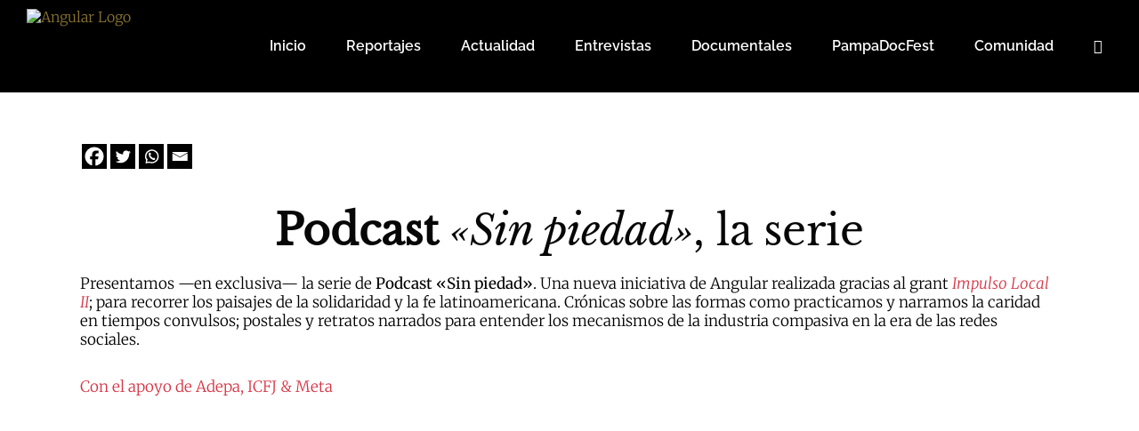

--- FILE ---
content_type: text/html; charset=UTF-8
request_url: https://espacioangular.org/podcast-sin-piedad-impulsolocal/
body_size: 39504
content:
<!DOCTYPE html>
<html class="avada-html-layout-wide avada-html-header-position-top awb-scroll" dir="ltr" lang="es-AR" prefix="og: https://ogp.me/ns#">
<head>
	<meta http-equiv="X-UA-Compatible" content="IE=edge" />
	<meta http-equiv="Content-Type" content="text/html; charset=utf-8"/>
	<meta name="viewport" content="width=device-width, initial-scale=1" />
	<title>Podcast «Sin Piedad» - Angular</title>
<link href="https://fonts.googleapis.com/css?family=Lato:100,100i,200,200i,300,300i,400,400i,500,500i,600,600i,700,700i,800,800i,900,900i%7COpen+Sans:100,100i,200,200i,300,300i,400,400i,500,500i,600,600i,700,700i,800,800i,900,900i%7CIndie+Flower:100,100i,200,200i,300,300i,400,400i,500,500i,600,600i,700,700i,800,800i,900,900i%7COswald:100,100i,200,200i,300,300i,400,400i,500,500i,600,600i,700,700i,800,800i,900,900i" rel="stylesheet">
		<!-- All in One SEO 4.8.7 - aioseo.com -->
	<meta name="robots" content="max-image-preview:large" />
	<meta name="author" content="migue"/>
	<link rel="canonical" href="https://espacioangular.org/podcast-sin-piedad-impulsolocal/" />
	<meta name="generator" content="All in One SEO (AIOSEO) 4.8.7" />
		<meta property="og:locale" content="es_ES" />
		<meta property="og:site_name" content="Angular - Periodismo narrativo" />
		<meta property="og:type" content="article" />
		<meta property="og:title" content="Podcast «Sin Piedad» - Angular" />
		<meta property="og:url" content="https://espacioangular.org/podcast-sin-piedad-impulsolocal/" />
		<meta property="article:published_time" content="2023-09-07T15:12:41+00:00" />
		<meta property="article:modified_time" content="2023-09-07T15:20:51+00:00" />
		<meta name="twitter:card" content="summary_large_image" />
		<meta name="twitter:title" content="Podcast «Sin Piedad» - Angular" />
		<script type="application/ld+json" class="aioseo-schema">
			{"@context":"https:\/\/schema.org","@graph":[{"@type":"BlogPosting","@id":"https:\/\/espacioangular.org\/podcast-sin-piedad-impulsolocal\/#blogposting","name":"Podcast \u00abSin Piedad\u00bb - Angular","headline":"Podcast \u00abSin Piedad\u00bb","author":{"@id":"https:\/\/espacioangular.org\/author\/migue\/#author"},"publisher":{"@id":"https:\/\/espacioangular.org\/#organization"},"image":{"@type":"ImageObject","url":"https:\/\/espacioangular.org\/wp-content\/uploads\/2023\/09\/portada-podcast.jpg","width":2560,"height":1707},"datePublished":"2023-09-07T18:12:41+03:00","dateModified":"2023-09-07T18:20:51+03:00","inLanguage":"es-AR","mainEntityOfPage":{"@id":"https:\/\/espacioangular.org\/podcast-sin-piedad-impulsolocal\/#webpage"},"isPartOf":{"@id":"https:\/\/espacioangular.org\/podcast-sin-piedad-impulsolocal\/#webpage"},"articleSection":"Reportajes, adepa, angular, argentina, audio, cronicas, facebook, grant, icfj, impulso local, la pampa, meta, migue roth, podcast, serie, sin piedad"},{"@type":"BreadcrumbList","@id":"https:\/\/espacioangular.org\/podcast-sin-piedad-impulsolocal\/#breadcrumblist","itemListElement":[{"@type":"ListItem","@id":"https:\/\/espacioangular.org#listItem","position":1,"name":"Home","item":"https:\/\/espacioangular.org","nextItem":{"@type":"ListItem","@id":"https:\/\/espacioangular.org\/category\/reportajes\/#listItem","name":"Reportajes"}},{"@type":"ListItem","@id":"https:\/\/espacioangular.org\/category\/reportajes\/#listItem","position":2,"name":"Reportajes","item":"https:\/\/espacioangular.org\/category\/reportajes\/","nextItem":{"@type":"ListItem","@id":"https:\/\/espacioangular.org\/podcast-sin-piedad-impulsolocal\/#listItem","name":"Podcast \u00abSin Piedad\u00bb"},"previousItem":{"@type":"ListItem","@id":"https:\/\/espacioangular.org#listItem","name":"Home"}},{"@type":"ListItem","@id":"https:\/\/espacioangular.org\/podcast-sin-piedad-impulsolocal\/#listItem","position":3,"name":"Podcast \u00abSin Piedad\u00bb","previousItem":{"@type":"ListItem","@id":"https:\/\/espacioangular.org\/category\/reportajes\/#listItem","name":"Reportajes"}}]},{"@type":"Organization","@id":"https:\/\/espacioangular.org\/#organization","name":"Angular","description":"Periodismo narrativo","url":"https:\/\/espacioangular.org\/"},{"@type":"Person","@id":"https:\/\/espacioangular.org\/author\/migue\/#author","url":"https:\/\/espacioangular.org\/author\/migue\/","name":"migue","image":{"@type":"ImageObject","@id":"https:\/\/espacioangular.org\/podcast-sin-piedad-impulsolocal\/#authorImage","url":"https:\/\/secure.gravatar.com\/avatar\/5adde841c9679ea0e640ea7bef8d0b06?s=96&r=g","width":96,"height":96,"caption":"migue"}},{"@type":"WebPage","@id":"https:\/\/espacioangular.org\/podcast-sin-piedad-impulsolocal\/#webpage","url":"https:\/\/espacioangular.org\/podcast-sin-piedad-impulsolocal\/","name":"Podcast \u00abSin Piedad\u00bb - Angular","inLanguage":"es-AR","isPartOf":{"@id":"https:\/\/espacioangular.org\/#website"},"breadcrumb":{"@id":"https:\/\/espacioangular.org\/podcast-sin-piedad-impulsolocal\/#breadcrumblist"},"author":{"@id":"https:\/\/espacioangular.org\/author\/migue\/#author"},"creator":{"@id":"https:\/\/espacioangular.org\/author\/migue\/#author"},"image":{"@type":"ImageObject","url":"https:\/\/espacioangular.org\/wp-content\/uploads\/2023\/09\/portada-podcast.jpg","@id":"https:\/\/espacioangular.org\/podcast-sin-piedad-impulsolocal\/#mainImage","width":2560,"height":1707},"primaryImageOfPage":{"@id":"https:\/\/espacioangular.org\/podcast-sin-piedad-impulsolocal\/#mainImage"},"datePublished":"2023-09-07T18:12:41+03:00","dateModified":"2023-09-07T18:20:51+03:00"},{"@type":"WebSite","@id":"https:\/\/espacioangular.org\/#website","url":"https:\/\/espacioangular.org\/","name":"Angular","description":"Periodismo narrativo","inLanguage":"es-AR","publisher":{"@id":"https:\/\/espacioangular.org\/#organization"}}]}
		</script>
		<!-- All in One SEO -->

<link rel='dns-prefetch' href='//www.googletagmanager.com' />
<link rel="alternate" type="application/rss+xml" title="Angular &raquo; Feed" href="https://espacioangular.org/feed/" />
<link rel="alternate" type="application/rss+xml" title="Angular &raquo; RSS de los comentarios" href="https://espacioangular.org/comments/feed/" />
					<link rel="shortcut icon" href="https://espacioangular.org/wp-content/uploads/2016/04/favicon.ico" type="image/x-icon" />
		
		
		
				<link rel="alternate" type="application/rss+xml" title="Angular &raquo; Podcast «Sin Piedad» RSS de los comentarios" href="https://espacioangular.org/podcast-sin-piedad-impulsolocal/feed/" />
		<!-- This site uses the Google Analytics by ExactMetrics plugin v8.8.0 - Using Analytics tracking - https://www.exactmetrics.com/ -->
							<script src="//www.googletagmanager.com/gtag/js?id=G-FBVWJSB6BD"  data-cfasync="false" data-wpfc-render="false" type="text/javascript" async></script>
			<script data-cfasync="false" data-wpfc-render="false" type="text/javascript">
				var em_version = '8.8.0';
				var em_track_user = true;
				var em_no_track_reason = '';
								var ExactMetricsDefaultLocations = {"page_location":"https:\/\/espacioangular.org\/podcast-sin-piedad-impulsolocal\/"};
								if ( typeof ExactMetricsPrivacyGuardFilter === 'function' ) {
					var ExactMetricsLocations = (typeof ExactMetricsExcludeQuery === 'object') ? ExactMetricsPrivacyGuardFilter( ExactMetricsExcludeQuery ) : ExactMetricsPrivacyGuardFilter( ExactMetricsDefaultLocations );
				} else {
					var ExactMetricsLocations = (typeof ExactMetricsExcludeQuery === 'object') ? ExactMetricsExcludeQuery : ExactMetricsDefaultLocations;
				}

								var disableStrs = [
										'ga-disable-G-FBVWJSB6BD',
									];

				/* Function to detect opted out users */
				function __gtagTrackerIsOptedOut() {
					for (var index = 0; index < disableStrs.length; index++) {
						if (document.cookie.indexOf(disableStrs[index] + '=true') > -1) {
							return true;
						}
					}

					return false;
				}

				/* Disable tracking if the opt-out cookie exists. */
				if (__gtagTrackerIsOptedOut()) {
					for (var index = 0; index < disableStrs.length; index++) {
						window[disableStrs[index]] = true;
					}
				}

				/* Opt-out function */
				function __gtagTrackerOptout() {
					for (var index = 0; index < disableStrs.length; index++) {
						document.cookie = disableStrs[index] + '=true; expires=Thu, 31 Dec 2099 23:59:59 UTC; path=/';
						window[disableStrs[index]] = true;
					}
				}

				if ('undefined' === typeof gaOptout) {
					function gaOptout() {
						__gtagTrackerOptout();
					}
				}
								window.dataLayer = window.dataLayer || [];

				window.ExactMetricsDualTracker = {
					helpers: {},
					trackers: {},
				};
				if (em_track_user) {
					function __gtagDataLayer() {
						dataLayer.push(arguments);
					}

					function __gtagTracker(type, name, parameters) {
						if (!parameters) {
							parameters = {};
						}

						if (parameters.send_to) {
							__gtagDataLayer.apply(null, arguments);
							return;
						}

						if (type === 'event') {
														parameters.send_to = exactmetrics_frontend.v4_id;
							var hookName = name;
							if (typeof parameters['event_category'] !== 'undefined') {
								hookName = parameters['event_category'] + ':' + name;
							}

							if (typeof ExactMetricsDualTracker.trackers[hookName] !== 'undefined') {
								ExactMetricsDualTracker.trackers[hookName](parameters);
							} else {
								__gtagDataLayer('event', name, parameters);
							}
							
						} else {
							__gtagDataLayer.apply(null, arguments);
						}
					}

					__gtagTracker('js', new Date());
					__gtagTracker('set', {
						'developer_id.dNDMyYj': true,
											});
					if ( ExactMetricsLocations.page_location ) {
						__gtagTracker('set', ExactMetricsLocations);
					}
										__gtagTracker('config', 'G-FBVWJSB6BD', {"forceSSL":"true","link_attribution":"true"} );
										window.gtag = __gtagTracker;										(function () {
						/* https://developers.google.com/analytics/devguides/collection/analyticsjs/ */
						/* ga and __gaTracker compatibility shim. */
						var noopfn = function () {
							return null;
						};
						var newtracker = function () {
							return new Tracker();
						};
						var Tracker = function () {
							return null;
						};
						var p = Tracker.prototype;
						p.get = noopfn;
						p.set = noopfn;
						p.send = function () {
							var args = Array.prototype.slice.call(arguments);
							args.unshift('send');
							__gaTracker.apply(null, args);
						};
						var __gaTracker = function () {
							var len = arguments.length;
							if (len === 0) {
								return;
							}
							var f = arguments[len - 1];
							if (typeof f !== 'object' || f === null || typeof f.hitCallback !== 'function') {
								if ('send' === arguments[0]) {
									var hitConverted, hitObject = false, action;
									if ('event' === arguments[1]) {
										if ('undefined' !== typeof arguments[3]) {
											hitObject = {
												'eventAction': arguments[3],
												'eventCategory': arguments[2],
												'eventLabel': arguments[4],
												'value': arguments[5] ? arguments[5] : 1,
											}
										}
									}
									if ('pageview' === arguments[1]) {
										if ('undefined' !== typeof arguments[2]) {
											hitObject = {
												'eventAction': 'page_view',
												'page_path': arguments[2],
											}
										}
									}
									if (typeof arguments[2] === 'object') {
										hitObject = arguments[2];
									}
									if (typeof arguments[5] === 'object') {
										Object.assign(hitObject, arguments[5]);
									}
									if ('undefined' !== typeof arguments[1].hitType) {
										hitObject = arguments[1];
										if ('pageview' === hitObject.hitType) {
											hitObject.eventAction = 'page_view';
										}
									}
									if (hitObject) {
										action = 'timing' === arguments[1].hitType ? 'timing_complete' : hitObject.eventAction;
										hitConverted = mapArgs(hitObject);
										__gtagTracker('event', action, hitConverted);
									}
								}
								return;
							}

							function mapArgs(args) {
								var arg, hit = {};
								var gaMap = {
									'eventCategory': 'event_category',
									'eventAction': 'event_action',
									'eventLabel': 'event_label',
									'eventValue': 'event_value',
									'nonInteraction': 'non_interaction',
									'timingCategory': 'event_category',
									'timingVar': 'name',
									'timingValue': 'value',
									'timingLabel': 'event_label',
									'page': 'page_path',
									'location': 'page_location',
									'title': 'page_title',
									'referrer' : 'page_referrer',
								};
								for (arg in args) {
																		if (!(!args.hasOwnProperty(arg) || !gaMap.hasOwnProperty(arg))) {
										hit[gaMap[arg]] = args[arg];
									} else {
										hit[arg] = args[arg];
									}
								}
								return hit;
							}

							try {
								f.hitCallback();
							} catch (ex) {
							}
						};
						__gaTracker.create = newtracker;
						__gaTracker.getByName = newtracker;
						__gaTracker.getAll = function () {
							return [];
						};
						__gaTracker.remove = noopfn;
						__gaTracker.loaded = true;
						window['__gaTracker'] = __gaTracker;
					})();
									} else {
										console.log("");
					(function () {
						function __gtagTracker() {
							return null;
						}

						window['__gtagTracker'] = __gtagTracker;
						window['gtag'] = __gtagTracker;
					})();
									}
			</script>
			
							<!-- / Google Analytics by ExactMetrics -->
		<script type="text/javascript">
/* <![CDATA[ */
window._wpemojiSettings = {"baseUrl":"https:\/\/s.w.org\/images\/core\/emoji\/15.0.3\/72x72\/","ext":".png","svgUrl":"https:\/\/s.w.org\/images\/core\/emoji\/15.0.3\/svg\/","svgExt":".svg","source":{"concatemoji":"https:\/\/espacioangular.org\/wp-includes\/js\/wp-emoji-release.min.js?ver=6.5.7"}};
/*! This file is auto-generated */
!function(i,n){var o,s,e;function c(e){try{var t={supportTests:e,timestamp:(new Date).valueOf()};sessionStorage.setItem(o,JSON.stringify(t))}catch(e){}}function p(e,t,n){e.clearRect(0,0,e.canvas.width,e.canvas.height),e.fillText(t,0,0);var t=new Uint32Array(e.getImageData(0,0,e.canvas.width,e.canvas.height).data),r=(e.clearRect(0,0,e.canvas.width,e.canvas.height),e.fillText(n,0,0),new Uint32Array(e.getImageData(0,0,e.canvas.width,e.canvas.height).data));return t.every(function(e,t){return e===r[t]})}function u(e,t,n){switch(t){case"flag":return n(e,"\ud83c\udff3\ufe0f\u200d\u26a7\ufe0f","\ud83c\udff3\ufe0f\u200b\u26a7\ufe0f")?!1:!n(e,"\ud83c\uddfa\ud83c\uddf3","\ud83c\uddfa\u200b\ud83c\uddf3")&&!n(e,"\ud83c\udff4\udb40\udc67\udb40\udc62\udb40\udc65\udb40\udc6e\udb40\udc67\udb40\udc7f","\ud83c\udff4\u200b\udb40\udc67\u200b\udb40\udc62\u200b\udb40\udc65\u200b\udb40\udc6e\u200b\udb40\udc67\u200b\udb40\udc7f");case"emoji":return!n(e,"\ud83d\udc26\u200d\u2b1b","\ud83d\udc26\u200b\u2b1b")}return!1}function f(e,t,n){var r="undefined"!=typeof WorkerGlobalScope&&self instanceof WorkerGlobalScope?new OffscreenCanvas(300,150):i.createElement("canvas"),a=r.getContext("2d",{willReadFrequently:!0}),o=(a.textBaseline="top",a.font="600 32px Arial",{});return e.forEach(function(e){o[e]=t(a,e,n)}),o}function t(e){var t=i.createElement("script");t.src=e,t.defer=!0,i.head.appendChild(t)}"undefined"!=typeof Promise&&(o="wpEmojiSettingsSupports",s=["flag","emoji"],n.supports={everything:!0,everythingExceptFlag:!0},e=new Promise(function(e){i.addEventListener("DOMContentLoaded",e,{once:!0})}),new Promise(function(t){var n=function(){try{var e=JSON.parse(sessionStorage.getItem(o));if("object"==typeof e&&"number"==typeof e.timestamp&&(new Date).valueOf()<e.timestamp+604800&&"object"==typeof e.supportTests)return e.supportTests}catch(e){}return null}();if(!n){if("undefined"!=typeof Worker&&"undefined"!=typeof OffscreenCanvas&&"undefined"!=typeof URL&&URL.createObjectURL&&"undefined"!=typeof Blob)try{var e="postMessage("+f.toString()+"("+[JSON.stringify(s),u.toString(),p.toString()].join(",")+"));",r=new Blob([e],{type:"text/javascript"}),a=new Worker(URL.createObjectURL(r),{name:"wpTestEmojiSupports"});return void(a.onmessage=function(e){c(n=e.data),a.terminate(),t(n)})}catch(e){}c(n=f(s,u,p))}t(n)}).then(function(e){for(var t in e)n.supports[t]=e[t],n.supports.everything=n.supports.everything&&n.supports[t],"flag"!==t&&(n.supports.everythingExceptFlag=n.supports.everythingExceptFlag&&n.supports[t]);n.supports.everythingExceptFlag=n.supports.everythingExceptFlag&&!n.supports.flag,n.DOMReady=!1,n.readyCallback=function(){n.DOMReady=!0}}).then(function(){return e}).then(function(){var e;n.supports.everything||(n.readyCallback(),(e=n.source||{}).concatemoji?t(e.concatemoji):e.wpemoji&&e.twemoji&&(t(e.twemoji),t(e.wpemoji)))}))}((window,document),window._wpemojiSettings);
/* ]]> */
</script>

<link rel='stylesheet' id='layerslider-css' href='https://espacioangular.org/wp-content/plugins/LayerSlider/assets/static/layerslider/css/layerslider.css?ver=7.14.0' type='text/css' media='all' />
<link rel='stylesheet' id='layerslider-origami-css' href='https://espacioangular.org/wp-content/plugins/LayerSlider/assets/static/layerslider/plugins/origami/layerslider.origami.css?ver=7.14.0' type='text/css' media='all' />
<link rel='stylesheet' id='layerslider-popup-css' href='https://espacioangular.org/wp-content/plugins/LayerSlider/assets/static/layerslider/plugins/popup/layerslider.popup.css?ver=7.14.0' type='text/css' media='all' />
<style id='wp-emoji-styles-inline-css' type='text/css'>

	img.wp-smiley, img.emoji {
		display: inline !important;
		border: none !important;
		box-shadow: none !important;
		height: 1em !important;
		width: 1em !important;
		margin: 0 0.07em !important;
		vertical-align: -0.1em !important;
		background: none !important;
		padding: 0 !important;
	}
</style>
<link rel='stylesheet' id='wc_mercadopago_checkout_components-css' href='https://espacioangular.org/wp-content/plugins/woocommerce-mercadopago/assets/css/checkouts/mp-plugins-components.min.css?ver=8.5.3' type='text/css' media='all' />
<link rel='stylesheet' id='avatar-manager-css' href='https://espacioangular.org/wp-content/plugins/avatar-manager/assets/css/avatar-manager.min.css?ver=1.2.1' type='text/css' media='all' />
<style id='woocommerce-inline-inline-css' type='text/css'>
.woocommerce form .form-row .required { visibility: visible; }
</style>
<link rel='stylesheet' id='mc4wp-form-basic-css' href='https://espacioangular.org/wp-content/plugins/mailchimp-for-wp/assets/css/form-basic.css?ver=4.10.7' type='text/css' media='all' />
<link rel='stylesheet' id='heateor_sss_frontend_css-css' href='https://espacioangular.org/wp-content/plugins/sassy-social-share/public/css/sassy-social-share-public.css?ver=3.3.79' type='text/css' media='all' />
<style id='heateor_sss_frontend_css-inline-css' type='text/css'>
.heateor_sss_button_instagram span.heateor_sss_svg,a.heateor_sss_instagram span.heateor_sss_svg{background:radial-gradient(circle at 30% 107%,#fdf497 0,#fdf497 5%,#fd5949 45%,#d6249f 60%,#285aeb 90%)}div.heateor_sss_horizontal_sharing a.heateor_sss_button_instagram span{background:#000000!important;}div.heateor_sss_standard_follow_icons_container a.heateor_sss_button_instagram span{background:#000000}div.heateor_sss_horizontal_sharing a.heateor_sss_button_instagram span:hover{background:#666666!important;}div.heateor_sss_standard_follow_icons_container a.heateor_sss_button_instagram span:hover{background:#666666}div.heateor_sss_vertical_sharing  a.heateor_sss_button_instagram span{background:#000000!important;}div.heateor_sss_floating_follow_icons_container a.heateor_sss_button_instagram span{background:#000000}div.heateor_sss_vertical_sharing a.heateor_sss_button_instagram span:hover{background:#666666!important;}div.heateor_sss_floating_follow_icons_container a.heateor_sss_button_instagram span:hover{background:#666666}.heateor_sss_horizontal_sharing .heateor_sss_svg,.heateor_sss_standard_follow_icons_container .heateor_sss_svg{background-color:#000000!important;background:#000000!important;color:#FFFFFF;border-width:0px;border-style:solid;border-color:transparent}div.heateor_sss_horizontal_sharing span.heateor_sss_svg svg:hover path:not(.heateor_sss_no_fill),div.heateor_sss_horizontal_sharing span.heateor_sss_svg svg:hover ellipse, div.heateor_sss_horizontal_sharing span.heateor_sss_svg svg:hover circle, div.heateor_sss_horizontal_sharing span.heateor_sss_svg svg:hover polygon, div.heateor_sss_horizontal_sharing span.heateor_sss_svg svg:hover rect:not(.heateor_sss_no_fill){fill:#FFFFFF}div.heateor_sss_horizontal_sharing span.heateor_sss_svg svg:hover path.heateor_sss_svg_stroke, div.heateor_sss_horizontal_sharing span.heateor_sss_svg svg:hover rect.heateor_sss_svg_stroke{stroke:#FFFFFF}.heateor_sss_horizontal_sharing span.heateor_sss_svg:hover,.heateor_sss_standard_follow_icons_container span.heateor_sss_svg:hover{background-color:#666666!important;background:#666666!importantcolor:#FFFFFF;border-color:transparent;}.heateor_sss_vertical_sharing span.heateor_sss_svg,.heateor_sss_floating_follow_icons_container span.heateor_sss_svg{background-color:#000000!important;background:#000000!important;color:#FFFFFF;border-width:0px;border-style:solid;border-color:transparent;}div.heateor_sss_vertical_sharing span.heateor_sss_svg svg:hover path:not(.heateor_sss_no_fill),div.heateor_sss_vertical_sharing span.heateor_sss_svg svg:hover ellipse, div.heateor_sss_vertical_sharing span.heateor_sss_svg svg:hover circle, div.heateor_sss_vertical_sharing span.heateor_sss_svg svg:hover polygon{fill:#FFFFFF}div.heateor_sss_vertical_sharing span.heateor_sss_svg svg:hover path.heateor_sss_svg_stroke{stroke:#FFFFFF}.heateor_sss_vertical_sharing span.heateor_sss_svg:hover,.heateor_sss_floating_follow_icons_container span.heateor_sss_svg:hover{background-color:#666666!important;background:#666666!important;color:#FFFFFF;border-color:transparent;}@media screen and (max-width:783px) {.heateor_sss_vertical_sharing{display:none!important}}
</style>
<link rel='stylesheet' id='fusion-dynamic-css-css' href='https://espacioangular.org/wp-content/uploads/fusion-styles/5c01bac9cd4e221a939ec75be548a305.min.css?ver=3.13.3' type='text/css' media='all' />
<script type="text/javascript" src="https://espacioangular.org/wp-includes/js/jquery/jquery.min.js?ver=3.7.1" id="jquery-core-js"></script>
<script type="text/javascript" src="https://espacioangular.org/wp-includes/js/jquery/jquery-migrate.min.js?ver=3.4.1" id="jquery-migrate-js"></script>
<script type="text/javascript" id="layerslider-utils-js-extra">
/* <![CDATA[ */
var LS_Meta = {"v":"7.14.0","fixGSAP":"1"};
/* ]]> */
</script>
<script type="text/javascript" src="https://espacioangular.org/wp-content/plugins/LayerSlider/assets/static/layerslider/js/layerslider.utils.js?ver=7.14.0" id="layerslider-utils-js"></script>
<script type="text/javascript" src="https://espacioangular.org/wp-content/plugins/LayerSlider/assets/static/layerslider/js/layerslider.kreaturamedia.jquery.js?ver=7.14.0" id="layerslider-js"></script>
<script type="text/javascript" src="https://espacioangular.org/wp-content/plugins/LayerSlider/assets/static/layerslider/js/layerslider.transitions.js?ver=7.14.0" id="layerslider-transitions-js"></script>
<script type="text/javascript" src="https://espacioangular.org/wp-content/plugins/LayerSlider/assets/static/layerslider/plugins/origami/layerslider.origami.js?ver=7.14.0" id="layerslider-origami-js"></script>
<script type="text/javascript" src="https://espacioangular.org/wp-content/plugins/LayerSlider/assets/static/layerslider/plugins/popup/layerslider.popup.js?ver=7.14.0" id="layerslider-popup-js"></script>
<script type="text/javascript" src="https://espacioangular.org/wp-content/plugins/google-analytics-dashboard-for-wp/assets/js/frontend-gtag.min.js?ver=8.8.0" id="exactmetrics-frontend-script-js" async="async" data-wp-strategy="async"></script>
<script data-cfasync="false" data-wpfc-render="false" type="text/javascript" id='exactmetrics-frontend-script-js-extra'>/* <![CDATA[ */
var exactmetrics_frontend = {"js_events_tracking":"true","download_extensions":"doc,pdf,ppt,zip,xls,docx,pptx,xlsx","inbound_paths":"[{\"path\":\"\\\/go\\\/\",\"label\":\"affiliate\"},{\"path\":\"\\\/recommend\\\/\",\"label\":\"affiliate\"}]","home_url":"https:\/\/espacioangular.org","hash_tracking":"false","v4_id":"G-FBVWJSB6BD"};/* ]]> */
</script>
<script type="text/javascript" src="https://espacioangular.org/wp-content/plugins/avatar-manager/assets/js/avatar-manager.min.js?ver=1.2.1" id="avatar-manager-js"></script>
<script type="text/javascript" src="//espacioangular.org/wp-content/plugins/revslider/sr6/assets/js/rbtools.min.js?ver=6.7.25" async id="tp-tools-js"></script>
<script type="text/javascript" src="//espacioangular.org/wp-content/plugins/revslider/sr6/assets/js/rs6.min.js?ver=6.7.25" async id="revmin-js"></script>
<script type="text/javascript" src="https://espacioangular.org/wp-content/plugins/woocommerce/assets/js/jquery-blockui/jquery.blockUI.min.js?ver=2.7.0-wc.9.3.5" id="jquery-blockui-js" defer="defer" data-wp-strategy="defer"></script>
<script type="text/javascript" id="wc-add-to-cart-js-extra">
/* <![CDATA[ */
var wc_add_to_cart_params = {"ajax_url":"\/wp-admin\/admin-ajax.php","wc_ajax_url":"\/?wc-ajax=%%endpoint%%","i18n_view_cart":"Ver carrito","cart_url":"https:\/\/espacioangular.org\/carro\/","is_cart":"","cart_redirect_after_add":"no"};
/* ]]> */
</script>
<script type="text/javascript" src="https://espacioangular.org/wp-content/plugins/woocommerce/assets/js/frontend/add-to-cart.min.js?ver=9.3.5" id="wc-add-to-cart-js" defer="defer" data-wp-strategy="defer"></script>
<script type="text/javascript" src="https://espacioangular.org/wp-content/plugins/woocommerce/assets/js/js-cookie/js.cookie.min.js?ver=2.1.4-wc.9.3.5" id="js-cookie-js" defer="defer" data-wp-strategy="defer"></script>
<script type="text/javascript" id="woocommerce-js-extra">
/* <![CDATA[ */
var woocommerce_params = {"ajax_url":"\/wp-admin\/admin-ajax.php","wc_ajax_url":"\/?wc-ajax=%%endpoint%%"};
/* ]]> */
</script>
<script type="text/javascript" src="https://espacioangular.org/wp-content/plugins/woocommerce/assets/js/frontend/woocommerce.min.js?ver=9.3.5" id="woocommerce-js" defer="defer" data-wp-strategy="defer"></script>

<!-- Google tag (gtag.js) snippet added by Site Kit -->
<!-- Google Analytics snippet added by Site Kit -->
<script type="text/javascript" src="https://www.googletagmanager.com/gtag/js?id=G-1G6JCJ7L6R" id="google_gtagjs-js" async></script>
<script type="text/javascript" id="google_gtagjs-js-after">
/* <![CDATA[ */
window.dataLayer = window.dataLayer || [];function gtag(){dataLayer.push(arguments);}
gtag("set","linker",{"domains":["espacioangular.org"]});
gtag("js", new Date());
gtag("set", "developer_id.dZTNiMT", true);
gtag("config", "G-1G6JCJ7L6R");
/* ]]> */
</script>
<meta name="generator" content="Powered by LayerSlider 7.14.0 - Build Heros, Sliders, and Popups. Create Animations and Beautiful, Rich Web Content as Easy as Never Before on WordPress." />
<!-- LayerSlider updates and docs at: https://layerslider.com -->
<link rel="https://api.w.org/" href="https://espacioangular.org/wp-json/" /><link rel="alternate" type="application/json" href="https://espacioangular.org/wp-json/wp/v2/posts/21182" /><link rel="EditURI" type="application/rsd+xml" title="RSD" href="https://espacioangular.org/xmlrpc.php?rsd" />
<meta name="generator" content="WordPress 6.5.7" />
<meta name="generator" content="WooCommerce 9.3.5" />
<link rel='shortlink' href='https://espacioangular.org/?p=21182' />
<link rel="alternate" type="application/json+oembed" href="https://espacioangular.org/wp-json/oembed/1.0/embed?url=https%3A%2F%2Fespacioangular.org%2Fpodcast-sin-piedad-impulsolocal%2F" />
<link rel="alternate" type="text/xml+oembed" href="https://espacioangular.org/wp-json/oembed/1.0/embed?url=https%3A%2F%2Fespacioangular.org%2Fpodcast-sin-piedad-impulsolocal%2F&#038;format=xml" />
<meta name="generator" content="Site Kit by Google 1.162.1" /><!-- Graceful Pull-Quotes plugin v2.6.1 -->
	<link rel="stylesheet" href="https://espacioangular.org/wp-content/plugins/graceful-pull-quotes/resources/jspullquotes-core.css" type="text/css" />
	<link rel="stylesheet" href="https://espacioangular.org/wp-content/plugins/graceful-pull-quotes/styles/Default.css" type="text/css" />
	<script type="text/javascript">
		var jspq_options = new Array("1", "1", "right", "1", "1", "aside", "pullquote", "pullquote pqRight");
	</script>
	<script type="text/javascript" src="https://espacioangular.org/wp-content/plugins/graceful-pull-quotes/resources/jspullquotes.js"></script>
<!-- end pull-quote additions -->
<style type="text/css" id="simple-css-output">.woocommerce-Price-amount.amount { color: #000000;}span.woocommerce-Price-amount.amount { color: #000000;}.fusion-post-title {display: none;}.post-content p{ margin-top: 14px;}span.onsale { background-color: black;}bdi {color: #000000;}div.fusion-content-sep.sep-double.sep-solid {margin-top: 1px;}.woocommerce #content input.button.alt:hover, .woocommerce #respond input#submit.alt:hover, .woocommerce a.button.alt:hover, .woocommerce button.button.alt:hover, .woocommerce input.button.alt:hover, .woocommerce-page #content input.button.alt:hover, .woocommerce-page #respond input#submit.alt:hover, .woocommerce-page a.button.alt:hover, .woocommerce-page button.button.alt:hover, .woocommerce-page input.button.alt:hover {background:#000000 !important;background-color:#ffffff !important;color:#000000 !important;text-shadow: transparent !important;box-shadow: none;}.woocommerce #content input.button:hover, .woocommerce #respond input#submit:hover, .woocommerce a.button:hover, .woocommerce button.button:hover, .woocommerce input.button:hover, .woocommerce-page #content input.button:hover, .woocommerce-page #respond input#submit:hover, .woocommerce-page a.button:hover, .woocommerce-page button.button:hover, .woocommerce-page input.button:hover {background: #000000 !important;background-color: #ffffff !important;color:black !important;text-shadow: transparent !important;box-shadow: none;}.woocommerce #content input.button, .woocommerce #respond input#submit, .woocommerce a.button, .woocommerce button.button, .woocommerce input.button, .woocommerce-page #content input.button, .woocommerce-page #respond input#submit, .woocommerce-page a.button, .woocommerce-page button.button, .woocommerce-page input.button {background: transparent !important;text-shadow: transparent !important;}.woocommerce #content input.button.alt:hover, .woocommerce #respond input#submit.alt:hover, .woocommerce a.button.alt:hover, .woocommerce button.button.alt:hover, .woocommerce input.button.alt:hover, .woocommerce-page #content input.button.alt:hover, .woocommerce-page #respond input#submit.alt:hover, .woocommerce-page a.button.alt:hover, .woocommerce-page button.button.alt:hover, .woocommerce-page input.button.alt:hover {background:#f2f2f2 !important;box-shadow: none;text-shadow: transparent !important;color:#000000 !important;border-color: #000000 !important;}</style><style type="text/css" id="css-fb-visibility">@media screen and (max-width: 640px){.fusion-no-small-visibility{display:none !important;}body .sm-text-align-center{text-align:center !important;}body .sm-text-align-left{text-align:left !important;}body .sm-text-align-right{text-align:right !important;}body .sm-flex-align-center{justify-content:center !important;}body .sm-flex-align-flex-start{justify-content:flex-start !important;}body .sm-flex-align-flex-end{justify-content:flex-end !important;}body .sm-mx-auto{margin-left:auto !important;margin-right:auto !important;}body .sm-ml-auto{margin-left:auto !important;}body .sm-mr-auto{margin-right:auto !important;}body .fusion-absolute-position-small{position:absolute;top:auto;width:100%;}.awb-sticky.awb-sticky-small{ position: sticky; top: var(--awb-sticky-offset,0); }}@media screen and (min-width: 641px) and (max-width: 1024px){.fusion-no-medium-visibility{display:none !important;}body .md-text-align-center{text-align:center !important;}body .md-text-align-left{text-align:left !important;}body .md-text-align-right{text-align:right !important;}body .md-flex-align-center{justify-content:center !important;}body .md-flex-align-flex-start{justify-content:flex-start !important;}body .md-flex-align-flex-end{justify-content:flex-end !important;}body .md-mx-auto{margin-left:auto !important;margin-right:auto !important;}body .md-ml-auto{margin-left:auto !important;}body .md-mr-auto{margin-right:auto !important;}body .fusion-absolute-position-medium{position:absolute;top:auto;width:100%;}.awb-sticky.awb-sticky-medium{ position: sticky; top: var(--awb-sticky-offset,0); }}@media screen and (min-width: 1025px){.fusion-no-large-visibility{display:none !important;}body .lg-text-align-center{text-align:center !important;}body .lg-text-align-left{text-align:left !important;}body .lg-text-align-right{text-align:right !important;}body .lg-flex-align-center{justify-content:center !important;}body .lg-flex-align-flex-start{justify-content:flex-start !important;}body .lg-flex-align-flex-end{justify-content:flex-end !important;}body .lg-mx-auto{margin-left:auto !important;margin-right:auto !important;}body .lg-ml-auto{margin-left:auto !important;}body .lg-mr-auto{margin-right:auto !important;}body .fusion-absolute-position-large{position:absolute;top:auto;width:100%;}.awb-sticky.awb-sticky-large{ position: sticky; top: var(--awb-sticky-offset,0); }}</style>	<noscript><style>.woocommerce-product-gallery{ opacity: 1 !important; }</style></noscript>
	<meta name="generator" content="Powered by Slider Revolution 6.7.25 - responsive, Mobile-Friendly Slider Plugin for WordPress with comfortable drag and drop interface." />
<style id='wp-fonts-local' type='text/css'>
@font-face{font-family:Inter;font-style:normal;font-weight:300 900;font-display:fallback;src:url('https://espacioangular.org/wp-content/plugins/woocommerce/assets/fonts/Inter-VariableFont_slnt,wght.woff2') format('woff2');font-stretch:normal;}
@font-face{font-family:Cardo;font-style:normal;font-weight:400;font-display:fallback;src:url('https://espacioangular.org/wp-content/plugins/woocommerce/assets/fonts/cardo_normal_400.woff2') format('woff2');}
</style>
<script>function setREVStartSize(e){
			//window.requestAnimationFrame(function() {
				window.RSIW = window.RSIW===undefined ? window.innerWidth : window.RSIW;
				window.RSIH = window.RSIH===undefined ? window.innerHeight : window.RSIH;
				try {
					var pw = document.getElementById(e.c).parentNode.offsetWidth,
						newh;
					pw = pw===0 || isNaN(pw) || (e.l=="fullwidth" || e.layout=="fullwidth") ? window.RSIW : pw;
					e.tabw = e.tabw===undefined ? 0 : parseInt(e.tabw);
					e.thumbw = e.thumbw===undefined ? 0 : parseInt(e.thumbw);
					e.tabh = e.tabh===undefined ? 0 : parseInt(e.tabh);
					e.thumbh = e.thumbh===undefined ? 0 : parseInt(e.thumbh);
					e.tabhide = e.tabhide===undefined ? 0 : parseInt(e.tabhide);
					e.thumbhide = e.thumbhide===undefined ? 0 : parseInt(e.thumbhide);
					e.mh = e.mh===undefined || e.mh=="" || e.mh==="auto" ? 0 : parseInt(e.mh,0);
					if(e.layout==="fullscreen" || e.l==="fullscreen")
						newh = Math.max(e.mh,window.RSIH);
					else{
						e.gw = Array.isArray(e.gw) ? e.gw : [e.gw];
						for (var i in e.rl) if (e.gw[i]===undefined || e.gw[i]===0) e.gw[i] = e.gw[i-1];
						e.gh = e.el===undefined || e.el==="" || (Array.isArray(e.el) && e.el.length==0)? e.gh : e.el;
						e.gh = Array.isArray(e.gh) ? e.gh : [e.gh];
						for (var i in e.rl) if (e.gh[i]===undefined || e.gh[i]===0) e.gh[i] = e.gh[i-1];
											
						var nl = new Array(e.rl.length),
							ix = 0,
							sl;
						e.tabw = e.tabhide>=pw ? 0 : e.tabw;
						e.thumbw = e.thumbhide>=pw ? 0 : e.thumbw;
						e.tabh = e.tabhide>=pw ? 0 : e.tabh;
						e.thumbh = e.thumbhide>=pw ? 0 : e.thumbh;
						for (var i in e.rl) nl[i] = e.rl[i]<window.RSIW ? 0 : e.rl[i];
						sl = nl[0];
						for (var i in nl) if (sl>nl[i] && nl[i]>0) { sl = nl[i]; ix=i;}
						var m = pw>(e.gw[ix]+e.tabw+e.thumbw) ? 1 : (pw-(e.tabw+e.thumbw)) / (e.gw[ix]);
						newh =  (e.gh[ix] * m) + (e.tabh + e.thumbh);
					}
					var el = document.getElementById(e.c);
					if (el!==null && el) el.style.height = newh+"px";
					el = document.getElementById(e.c+"_wrapper");
					if (el!==null && el) {
						el.style.height = newh+"px";
						el.style.display = "block";
					}
				} catch(e){
					console.log("Failure at Presize of Slider:" + e)
				}
			//});
		  };</script>
<style type="text/css">
.paypal-donations { text-align: center !important }
</style>
		<script type="text/javascript">
			var doc = document.documentElement;
			doc.setAttribute( 'data-useragent', navigator.userAgent );
		</script>
		<!-- Global site tag (gtag.js) - Google Analytics -->
<script async src="https://www.googletagmanager.com/gtag/js?id=UA-116057708-5"></script>
<script>
  window.dataLayer = window.dataLayer || [];
  function gtag(){dataLayer.push(arguments);}
  gtag('js', new Date());

  gtag('config', 'UA-116057708-5');
</script>
	</head>

<body class="post-template-default single single-post postid-21182 single-format-standard wp-custom-logo theme-Avada woocommerce-no-js fusion-image-hovers fusion-pagination-sizing fusion-button_type-flat fusion-button_span-no fusion-button_gradient-linear avada-image-rollover-circle-no avada-image-rollover-yes avada-image-rollover-direction-left fusion-body ltr fusion-sticky-header no-tablet-sticky-header no-mobile-sticky-header no-mobile-slidingbar no-desktop-totop no-mobile-totop fusion-disable-outline fusion-sub-menu-fade mobile-logo-pos-left layout-wide-mode avada-has-boxed-modal-shadow-none layout-scroll-offset-full avada-has-zero-margin-offset-top fusion-top-header menu-text-align-center fusion-woo-product-design-classic fusion-woo-shop-page-columns-3 fusion-woo-related-columns-4 fusion-woo-archive-page-columns-3 avada-has-woo-gallery-disabled woo-sale-badge-circle woo-outofstock-badge-top_bar mobile-menu-design-modern fusion-hide-pagination-text fusion-header-layout-v1 avada-responsive avada-footer-fx-none avada-menu-highlight-style-bar fusion-search-form-clean fusion-main-menu-search-overlay fusion-avatar-circle avada-blog-layout-grid avada-blog-archive-layout-large avada-header-shadow-no avada-menu-icon-position-left avada-has-megamenu-shadow avada-has-mainmenu-dropdown-divider avada-has-header-100-width avada-has-pagetitle-100-width avada-has-pagetitle-bg-full avada-has-pagetitle-bg-parallax avada-has-100-footer avada-has-breadcrumb-mobile-hidden avada-has-titlebar-hide avada-has-pagination-padding avada-flyout-menu-direction-fade avada-ec-views-v1" data-awb-post-id="21182">
		<a class="skip-link screen-reader-text" href="#content">Skip to content</a>

	<div id="boxed-wrapper">
		
		<div id="wrapper" class="fusion-wrapper">
			<div id="home" style="position:relative;top:-1px;"></div>
							
					
			<header class="fusion-header-wrapper">
				<div class="fusion-header-v1 fusion-logo-alignment fusion-logo-left fusion-sticky-menu-1 fusion-sticky-logo- fusion-mobile-logo-1  fusion-mobile-menu-design-modern">
					<div class="fusion-header-sticky-height"></div>
<div class="fusion-header">
	<div class="fusion-row">
					<div class="fusion-logo" data-margin-top="10px" data-margin-bottom="15px" data-margin-left="0px" data-margin-right="0px">
			<a class="fusion-logo-link"  href="https://espacioangular.org/" >

						<!-- standard logo -->
			<img src="https://espacioangular.org/wp-content/uploads/2016/02/logo-Angular-B_small.png" srcset="https://espacioangular.org/wp-content/uploads/2016/02/logo-Angular-B_small.png 1x, https://espacioangular.org/wp-content/uploads/2016/08/logo-Angular-copia.png 2x" width="217" height="79" style="max-height:79px;height:auto;" alt="Angular Logo" data-retina_logo_url="https://espacioangular.org/wp-content/uploads/2016/08/logo-Angular-copia.png" class="fusion-standard-logo" />

											<!-- mobile logo -->
				<img src="https://espacioangular.org/wp-content/uploads/2016/02/logo-Angular-B_small.png" srcset="https://espacioangular.org/wp-content/uploads/2016/02/logo-Angular-B_small.png 1x, https://espacioangular.org/wp-content/uploads/2016/08/logo-Angular-copia.png 2x" width="217" height="79" style="max-height:79px;height:auto;" alt="Angular Logo" data-retina_logo_url="https://espacioangular.org/wp-content/uploads/2016/08/logo-Angular-copia.png" class="fusion-mobile-logo" />
			
					</a>
		</div>		<nav class="fusion-main-menu" aria-label="Main Menu"><div class="fusion-overlay-search">		<form role="search" class="searchform fusion-search-form  fusion-search-form-clean" method="get" action="https://espacioangular.org/">
			<div class="fusion-search-form-content">

				
				<div class="fusion-search-field search-field">
					<label><span class="screen-reader-text">Search for:</span>
													<input type="search" value="" name="s" class="s" placeholder="Search..." required aria-required="true" aria-label="Search..."/>
											</label>
				</div>
				<div class="fusion-search-button search-button">
					<input type="submit" class="fusion-search-submit searchsubmit" aria-label="Search" value="&#xf002;" />
									</div>

				
			</div>


			
		</form>
		<div class="fusion-search-spacer"></div><a href="#" role="button" aria-label="Close Search" class="fusion-close-search"></a></div><ul id="menu-main_02" class="fusion-menu"><li  id="menu-item-15368"  class="menu-item menu-item-type-post_type menu-item-object-page menu-item-home menu-item-15368"  data-item-id="15368"><a  href="https://espacioangular.org/" class="fusion-bar-highlight"><span class="menu-text">Inicio</span></a></li><li  id="menu-item-16146"  class="menu-item menu-item-type-post_type menu-item-object-page menu-item-16146"  data-item-id="16146"><a  href="https://espacioangular.org/reportajes/" class="fusion-bar-highlight"><span class="menu-text">Reportajes</span></a></li><li  id="menu-item-15366"  class="menu-item menu-item-type-post_type menu-item-object-page menu-item-15366"  data-item-id="15366"><a  href="https://espacioangular.org/actualidad/" class="fusion-bar-highlight"><span class="menu-text">Actualidad</span></a></li><li  id="menu-item-19149"  class="menu-item menu-item-type-post_type menu-item-object-page menu-item-19149"  data-item-id="19149"><a  href="https://espacioangular.org/entrevistas/" class="fusion-bar-highlight"><span class="menu-text">Entrevistas</span></a></li><li  id="menu-item-15685"  class="menu-item menu-item-type-post_type menu-item-object-page menu-item-15685"  data-item-id="15685"><a  href="https://espacioangular.org/docus/" class="fusion-bar-highlight"><span class="menu-text">Documentales</span></a></li><li  id="menu-item-22410"  class="menu-item menu-item-type-custom menu-item-object-custom menu-item-22410"  data-item-id="22410"><a  href="https://pampadocfest.com/" class="fusion-bar-highlight"><span class="menu-text">PampaDocFest</span></a></li><li  id="menu-item-16191"  class="menu-item menu-item-type-post_type menu-item-object-page menu-item-has-children menu-item-16191 fusion-dropdown-menu"  data-item-id="16191"><a  href="https://espacioangular.org/que-es-angular/" class="fusion-bar-highlight"><span class="menu-text">Comunidad</span></a><ul class="sub-menu"><li  id="menu-item-15369"  class="menu-item menu-item-type-post_type menu-item-object-page menu-item-15369 fusion-dropdown-submenu" ><a  href="https://espacioangular.org/tienda/" class="fusion-bar-highlight"><span>Tienda</span></a></li><li  id="menu-item-16197"  class="menu-item menu-item-type-post_type menu-item-object-page menu-item-16197 fusion-dropdown-submenu" ><a  href="https://espacioangular.org/que-es-angular/" class="fusion-bar-highlight"><span>Quiénes somos</span></a></li><li  id="menu-item-19151"  class="menu-item menu-item-type-custom menu-item-object-custom menu-item-19151 fusion-dropdown-submenu" ><a  href="https://open.spotify.com/show/1WxVSKbnlj1CDHd1iXymuJ?si=f3d0157e736348ad" class="fusion-bar-highlight"><span>Spotify</span></a></li><li  id="menu-item-18059"  class="menu-item menu-item-type-custom menu-item-object-custom menu-item-18059 fusion-dropdown-submenu" ><a  href="https://twitter.com/EspacioAngular" class="fusion-bar-highlight"><span>Twitter</span></a></li><li  id="menu-item-18061"  class="menu-item menu-item-type-custom menu-item-object-custom menu-item-18061 fusion-dropdown-submenu" ><a  href="https://www.instagram.com/espacioangular/" class="fusion-bar-highlight"><span>Instagram</span></a></li><li  id="menu-item-18060"  class="menu-item menu-item-type-custom menu-item-object-custom menu-item-18060 fusion-dropdown-submenu" ><a  href="https://www.facebook.com/PeriodismoNarrativoAngular" class="fusion-bar-highlight"><span>Facebook</span></a></li></ul></li><li class="fusion-custom-menu-item fusion-menu-cart fusion-main-menu-cart fusion-widget-cart-counter"><a class="fusion-main-menu-icon fusion-bar-highlight" href="https://espacioangular.org/carro/"><span class="menu-text" aria-label="View Cart"></span></a></li></ul></nav><nav class="fusion-main-menu fusion-sticky-menu" aria-label="Main Menu Sticky"><div class="fusion-overlay-search">		<form role="search" class="searchform fusion-search-form  fusion-search-form-clean" method="get" action="https://espacioangular.org/">
			<div class="fusion-search-form-content">

				
				<div class="fusion-search-field search-field">
					<label><span class="screen-reader-text">Search for:</span>
													<input type="search" value="" name="s" class="s" placeholder="Search..." required aria-required="true" aria-label="Search..."/>
											</label>
				</div>
				<div class="fusion-search-button search-button">
					<input type="submit" class="fusion-search-submit searchsubmit" aria-label="Search" value="&#xf002;" />
									</div>

				
			</div>


			
		</form>
		<div class="fusion-search-spacer"></div><a href="#" role="button" aria-label="Close Search" class="fusion-close-search"></a></div><ul id="menu-main_02-1" class="fusion-menu"><li   class="menu-item menu-item-type-post_type menu-item-object-page menu-item-home menu-item-15368"  data-item-id="15368"><a  href="https://espacioangular.org/" class="fusion-bar-highlight"><span class="menu-text">Inicio</span></a></li><li   class="menu-item menu-item-type-post_type menu-item-object-page menu-item-16146"  data-item-id="16146"><a  href="https://espacioangular.org/reportajes/" class="fusion-bar-highlight"><span class="menu-text">Reportajes</span></a></li><li   class="menu-item menu-item-type-post_type menu-item-object-page menu-item-15366"  data-item-id="15366"><a  href="https://espacioangular.org/actualidad/" class="fusion-bar-highlight"><span class="menu-text">Actualidad</span></a></li><li   class="menu-item menu-item-type-post_type menu-item-object-page menu-item-19149"  data-item-id="19149"><a  href="https://espacioangular.org/entrevistas/" class="fusion-bar-highlight"><span class="menu-text">Entrevistas</span></a></li><li   class="menu-item menu-item-type-post_type menu-item-object-page menu-item-15685"  data-item-id="15685"><a  href="https://espacioangular.org/docus/" class="fusion-bar-highlight"><span class="menu-text">Documentales</span></a></li><li   class="menu-item menu-item-type-custom menu-item-object-custom menu-item-22410"  data-item-id="22410"><a  href="https://pampadocfest.com/" class="fusion-bar-highlight"><span class="menu-text">PampaDocFest</span></a></li><li   class="menu-item menu-item-type-post_type menu-item-object-page menu-item-has-children menu-item-16191 fusion-dropdown-menu"  data-item-id="16191"><a  href="https://espacioangular.org/que-es-angular/" class="fusion-bar-highlight"><span class="menu-text">Comunidad</span></a><ul class="sub-menu"><li   class="menu-item menu-item-type-post_type menu-item-object-page menu-item-15369 fusion-dropdown-submenu" ><a  href="https://espacioangular.org/tienda/" class="fusion-bar-highlight"><span>Tienda</span></a></li><li   class="menu-item menu-item-type-post_type menu-item-object-page menu-item-16197 fusion-dropdown-submenu" ><a  href="https://espacioangular.org/que-es-angular/" class="fusion-bar-highlight"><span>Quiénes somos</span></a></li><li   class="menu-item menu-item-type-custom menu-item-object-custom menu-item-19151 fusion-dropdown-submenu" ><a  href="https://open.spotify.com/show/1WxVSKbnlj1CDHd1iXymuJ?si=f3d0157e736348ad" class="fusion-bar-highlight"><span>Spotify</span></a></li><li   class="menu-item menu-item-type-custom menu-item-object-custom menu-item-18059 fusion-dropdown-submenu" ><a  href="https://twitter.com/EspacioAngular" class="fusion-bar-highlight"><span>Twitter</span></a></li><li   class="menu-item menu-item-type-custom menu-item-object-custom menu-item-18061 fusion-dropdown-submenu" ><a  href="https://www.instagram.com/espacioangular/" class="fusion-bar-highlight"><span>Instagram</span></a></li><li   class="menu-item menu-item-type-custom menu-item-object-custom menu-item-18060 fusion-dropdown-submenu" ><a  href="https://www.facebook.com/PeriodismoNarrativoAngular" class="fusion-bar-highlight"><span>Facebook</span></a></li></ul></li><li class="fusion-custom-menu-item fusion-menu-cart fusion-main-menu-cart fusion-widget-cart-counter"><a class="fusion-main-menu-icon fusion-bar-highlight" href="https://espacioangular.org/carro/"><span class="menu-text" aria-label="View Cart"></span></a></li></ul></nav>	<div class="fusion-mobile-menu-icons">
							<a href="#" class="fusion-icon awb-icon-bars" aria-label="Toggle mobile menu" aria-expanded="false"></a>
		
		
		
					<a href="https://espacioangular.org/carro/" class="fusion-icon awb-icon-shopping-cart"  aria-label="Toggle mobile cart"></a>
			</div>

<nav class="fusion-mobile-nav-holder fusion-mobile-menu-text-align-left" aria-label="Main Menu Mobile"></nav>

	<nav class="fusion-mobile-nav-holder fusion-mobile-menu-text-align-left fusion-mobile-sticky-nav-holder" aria-label="Main Menu Mobile Sticky"></nav>
					</div>
</div>
				</div>
				<div class="fusion-clearfix"></div>
			</header>
								
							<div id="sliders-container" class="fusion-slider-visibility">
					</div>
				
					
							
			
						<main id="main" class="clearfix ">
				<div class="fusion-row" style="">

<section id="content" style="width: 100%;">
	
					<article id="post-21182" class="post post-21182 type-post status-publish format-standard has-post-thumbnail hentry category-reportajes tag-adepa tag-angular tag-argentina tag-audio tag-cronicas tag-facebook tag-grant tag-icfj tag-impulso-local tag-la-pampa tag-meta tag-migue-roth tag-podcast tag-serie tag-sin-piedad">
						
				
															<h1 class="fusion-post-title">Podcast «Sin Piedad»</h1>										<div class="post-content">
				<div class='heateorSssClear'></div><div  class='heateor_sss_sharing_container heateor_sss_horizontal_sharing' data-heateor-sss-href='https://espacioangular.org/podcast-sin-piedad-impulsolocal/'><div class='heateor_sss_sharing_title' style="font-weight:bold" ></div><div class="heateor_sss_sharing_ul"><a aria-label="Facebook" class="heateor_sss_facebook" href="https://www.facebook.com/sharer/sharer.php?u=https%3A%2F%2Fespacioangular.org%2Fpodcast-sin-piedad-impulsolocal%2F" title="Facebook" rel="nofollow noopener" target="_blank" style="font-size:32px!important;box-shadow:none;display:inline-block;vertical-align:middle"><span class="heateor_sss_svg" style="background-color:#0765FE;width:28px;height:28px;display:inline-block;opacity:1;float:left;font-size:32px;box-shadow:none;display:inline-block;font-size:16px;padding:0 4px;vertical-align:middle;background-repeat:repeat;overflow:hidden;padding:0;cursor:pointer;box-sizing:content-box"><svg style="display:block;" focusable="false" aria-hidden="true" xmlns="http://www.w3.org/2000/svg" width="100%" height="100%" viewBox="0 0 32 32"><path fill="#FFFFFF" d="M28 16c0-6.627-5.373-12-12-12S4 9.373 4 16c0 5.628 3.875 10.35 9.101 11.647v-7.98h-2.474V16H13.1v-1.58c0-4.085 1.849-5.978 5.859-5.978.76 0 2.072.15 2.608.298v3.325c-.283-.03-.775-.045-1.386-.045-1.967 0-2.728.745-2.728 2.683V16h3.92l-.673 3.667h-3.247v8.245C23.395 27.195 28 22.135 28 16Z"></path></svg></span></a><a aria-label="Twitter" class="heateor_sss_button_twitter" href="https://twitter.com/intent/tweet?text=Podcast%20%C2%ABSin%20Piedad%C2%BB&url=https%3A%2F%2Fespacioangular.org%2Fpodcast-sin-piedad-impulsolocal%2F" title="Twitter" rel="nofollow noopener" target="_blank" style="font-size:32px!important;box-shadow:none;display:inline-block;vertical-align:middle"><span class="heateor_sss_svg heateor_sss_s__default heateor_sss_s_twitter" style="background-color:#55acee;width:28px;height:28px;display:inline-block;opacity:1;float:left;font-size:32px;box-shadow:none;display:inline-block;font-size:16px;padding:0 4px;vertical-align:middle;background-repeat:repeat;overflow:hidden;padding:0;cursor:pointer;box-sizing:content-box"><svg style="display:block;" focusable="false" aria-hidden="true" xmlns="http://www.w3.org/2000/svg" width="100%" height="100%" viewBox="-4 -4 39 39"><path d="M28 8.557a9.913 9.913 0 0 1-2.828.775 4.93 4.93 0 0 0 2.166-2.725 9.738 9.738 0 0 1-3.13 1.194 4.92 4.92 0 0 0-3.593-1.55 4.924 4.924 0 0 0-4.794 6.049c-4.09-.21-7.72-2.17-10.15-5.15a4.942 4.942 0 0 0-.665 2.477c0 1.71.87 3.214 2.19 4.1a4.968 4.968 0 0 1-2.23-.616v.06c0 2.39 1.7 4.38 3.952 4.83-.414.115-.85.174-1.297.174-.318 0-.626-.03-.928-.086a4.935 4.935 0 0 0 4.6 3.42 9.893 9.893 0 0 1-6.114 2.107c-.398 0-.79-.023-1.175-.068a13.953 13.953 0 0 0 7.55 2.213c9.056 0 14.01-7.507 14.01-14.013 0-.213-.005-.426-.015-.637.96-.695 1.795-1.56 2.455-2.55z" fill="#FFFFFF"></path></svg></span></a><a aria-label="Whatsapp" class="heateor_sss_whatsapp" href="https://api.whatsapp.com/send?text=Podcast%20%C2%ABSin%20Piedad%C2%BB%20https%3A%2F%2Fespacioangular.org%2Fpodcast-sin-piedad-impulsolocal%2F" title="Whatsapp" rel="nofollow noopener" target="_blank" style="font-size:32px!important;box-shadow:none;display:inline-block;vertical-align:middle"><span class="heateor_sss_svg" style="background-color:#55eb4c;width:28px;height:28px;display:inline-block;opacity:1;float:left;font-size:32px;box-shadow:none;display:inline-block;font-size:16px;padding:0 4px;vertical-align:middle;background-repeat:repeat;overflow:hidden;padding:0;cursor:pointer;box-sizing:content-box"><svg style="display:block;" focusable="false" aria-hidden="true" xmlns="http://www.w3.org/2000/svg" width="100%" height="100%" viewBox="-6 -5 40 40"><path class="heateor_sss_svg_stroke heateor_sss_no_fill" stroke="#FFFFFF" stroke-width="2" fill="none" d="M 11.579798566743314 24.396926207859085 A 10 10 0 1 0 6.808479557110079 20.73576436351046"></path><path d="M 7 19 l -1 6 l 6 -1" class="heateor_sss_no_fill heateor_sss_svg_stroke" stroke="#FFFFFF" stroke-width="2" fill="none"></path><path d="M 10 10 q -1 8 8 11 c 5 -1 0 -6 -1 -3 q -4 -3 -5 -5 c 4 -2 -1 -5 -1 -4" fill="#FFFFFF"></path></svg></span></a><a aria-label="Email" class="heateor_sss_email" href="https://espacioangular.org/podcast-sin-piedad-impulsolocal/" onclick="event.preventDefault();window.open('mailto:?subject=' + decodeURIComponent('Podcast%20%C2%ABSin%20Piedad%C2%BB').replace('&', '%26') + '&body=https%3A%2F%2Fespacioangular.org%2Fpodcast-sin-piedad-impulsolocal%2F', '_blank')" title="Email" rel="noopener" style="font-size:32px!important;box-shadow:none;display:inline-block;vertical-align:middle"><span class="heateor_sss_svg" style="background-color:#649a3f;width:28px;height:28px;display:inline-block;opacity:1;float:left;font-size:32px;box-shadow:none;display:inline-block;font-size:16px;padding:0 4px;vertical-align:middle;background-repeat:repeat;overflow:hidden;padding:0;cursor:pointer;box-sizing:content-box"><svg style="display:block;" focusable="false" aria-hidden="true" xmlns="http://www.w3.org/2000/svg" width="100%" height="100%" viewBox="-.75 -.5 36 36"><path d="M 5.5 11 h 23 v 1 l -11 6 l -11 -6 v -1 m 0 2 l 11 6 l 11 -6 v 11 h -22 v -11" stroke-width="1" fill="#FFFFFF"></path></svg></span></a></div><div class="heateorSssClear"></div></div><div class='heateorSssClear'></div><div class="fusion-fullwidth fullwidth-box fusion-builder-row-1 nonhundred-percent-fullwidth non-hundred-percent-height-scrolling" style="--link_hover_color: #000000;--link_color: #d63444;--awb-border-radius-top-left:0px;--awb-border-radius-top-right:0px;--awb-border-radius-bottom-right:0px;--awb-border-radius-bottom-left:0px;--awb-padding-top:0px;--awb-margin-top:85px;--awb-flex-wrap:wrap;" ><div class="fusion-builder-row fusion-row"><div class="fusion-layout-column fusion_builder_column fusion-builder-column-0 fusion_builder_column_1_1 1_1 fusion-one-full fusion-column-first fusion-column-last" style="--awb-bg-size:cover;--awb-margin-top:-65px;"><div class="fusion-column-wrapper fusion-column-has-shadow fusion-flex-column-wrapper-legacy"><div class="fusion-text fusion-text-1" style="--awb-margin-top:20px;"><p style="color: #070707; font-family: 'Libre Baskerville'; font-weight: 400; font-size: 47px; text-align: center;" data-fusion-font="true" data-fusion-google-font="Libre Baskerville" data-fusion-google-variant="400"><strong>Podcast</strong> <em>«Sin piedad»</em>, la serie</p>
</div><div class="fusion-text fusion-text-2"><p><span style="font-size: 18px;" data-fusion-font="true"><span style="background-color: rgba(255, 255, 255, 0); font-family: var(--body_typography-font-family); font-size: 17px; font-style: var(--body_typography-font-style,normal); letter-spacing: var(--body_typography-letter-spacing); color: #000000; font-weight: var(--body_typography-font-weight);" data-fusion-font="true">Presentamos —en exclusiva— la serie de<strong> Podcast «Sin piedad»</strong>. Una nueva iniciativa de Angular realizada gracias al grant <a href="https://adepa.org.ar/impulsolocal/" target="_blank" rel="noopener"><em>Impulso Local II</em></a>; para recorrer los paisajes de la solidaridad y la fe latinoamericana. Crónicas sobre las formas como practicamos y narramos la caridad en tiempos convulsos; postales y retratos narrados para entender los mecanismos de la industria compasiva en la era de las redes sociales.<br />
</span></span></p>
<h4 style="text-align: left;"><span style="color: #000000;"><span style="font-family: Merriweather; font-weight: 300; font-size: 18px; line-height: 21px; letter-spacing: normal;" data-fusion-font="true" data-fusion-google-font="Merriweather" data-fusion-google-variant="300"><span style="font-size: 17px; color: #000000;" data-fusion-font="true"><span style="color: #d63444;"><span style="font-weight: 300;"><span style="font-weight: 300;">Con el apoyo de</span><strong style="font-weight: 300;"> Adepa, ICFJ &amp; Meta</strong></span></span></span></span></span></h4>
</div><div class="fusion-image-element in-legacy-container" style="--awb-caption-title-font-family:var(--h2_typography-font-family);--awb-caption-title-font-weight:var(--h2_typography-font-weight);--awb-caption-title-font-style:var(--h2_typography-font-style);--awb-caption-title-size:var(--h2_typography-font-size);--awb-caption-title-transform:var(--h2_typography-text-transform);--awb-caption-title-line-height:var(--h2_typography-line-height);--awb-caption-title-letter-spacing:var(--h2_typography-letter-spacing);"><span class=" fusion-imageframe imageframe-none imageframe-1 hover-type-none"><a href="http://espacioangular.org/wp-content/uploads/2023/09/SP-portada.jpg" class="fusion-lightbox" data-rel="iLightbox[29bd511b662bcac534b]" data-title="SP portada" title="SP portada"><img fetchpriority="high" decoding="async" width="2560" height="1707" src="https://espacioangular.org/wp-content/uploads/2023/09/SP-portada.jpg" data-orig-src="https://espacioangular.org/wp-content/uploads/2023/09/SP-portada.jpg" alt class="lazyload img-responsive wp-image-21184" srcset="data:image/svg+xml,%3Csvg%20xmlns%3D%27http%3A%2F%2Fwww.w3.org%2F2000%2Fsvg%27%20width%3D%272560%27%20height%3D%271707%27%20viewBox%3D%270%200%202560%201707%27%3E%3Crect%20width%3D%272560%27%20height%3D%271707%27%20fill-opacity%3D%220%22%2F%3E%3C%2Fsvg%3E" data-srcset="https://espacioangular.org/wp-content/uploads/2023/09/SP-portada-200x133.jpg 200w, https://espacioangular.org/wp-content/uploads/2023/09/SP-portada-400x267.jpg 400w, https://espacioangular.org/wp-content/uploads/2023/09/SP-portada-600x400.jpg 600w, https://espacioangular.org/wp-content/uploads/2023/09/SP-portada-800x533.jpg 800w, https://espacioangular.org/wp-content/uploads/2023/09/SP-portada-1200x800.jpg 1200w, https://espacioangular.org/wp-content/uploads/2023/09/SP-portada.jpg 2560w" data-sizes="auto" data-orig-sizes="(max-width: 800px) 100vw, 1200px" /></a></span></div><div class="fusion-clearfix"></div></div></div></div></div><div class="fusion-fullwidth fullwidth-box fusion-builder-row-2 fusion-flex-container nonhundred-percent-fullwidth non-hundred-percent-height-scrolling" style="--awb-border-radius-top-left:0px;--awb-border-radius-top-right:0px;--awb-border-radius-bottom-right:0px;--awb-border-radius-bottom-left:0px;--awb-flex-wrap:wrap;" ><div class="fusion-builder-row fusion-row fusion-flex-align-items-flex-start fusion-flex-content-wrap" style="max-width:1144px;margin-left: calc(-4% / 2 );margin-right: calc(-4% / 2 );"><div class="fusion-layout-column fusion_builder_column fusion-builder-column-1 fusion_builder_column_1_5 1_5 fusion-flex-column" style="--awb-bg-size:cover;--awb-width-large:20%;--awb-margin-top-large:0px;--awb-spacing-right-large:9.6%;--awb-margin-bottom-large:20px;--awb-spacing-left-large:9.6%;--awb-width-medium:100%;--awb-order-medium:0;--awb-spacing-right-medium:1.92%;--awb-spacing-left-medium:1.92%;--awb-width-small:100%;--awb-order-small:0;--awb-spacing-right-small:1.92%;--awb-spacing-left-small:1.92%;"><div class="fusion-column-wrapper fusion-column-has-shadow fusion-flex-justify-content-flex-start fusion-content-layout-column"></div></div><div class="fusion-layout-column fusion_builder_column fusion-builder-column-2 fusion_builder_column_3_5 3_5 fusion-flex-column" style="--awb-padding-top:10px;--awb-bg-size:cover;--awb-width-large:60%;--awb-margin-top-large:0px;--awb-spacing-right-large:3.2%;--awb-margin-bottom-large:20px;--awb-spacing-left-large:3.2%;--awb-width-medium:100%;--awb-order-medium:0;--awb-spacing-right-medium:1.92%;--awb-spacing-left-medium:1.92%;--awb-width-small:100%;--awb-order-small:0;--awb-spacing-right-small:1.92%;--awb-spacing-left-small:1.92%;"><div class="fusion-column-wrapper fusion-column-has-shadow fusion-flex-justify-content-flex-start fusion-content-layout-column"><div class="fusion-text fusion-text-3" style="--awb-font-size:20px;--awb-text-font-family:&quot;Bree Serif&quot;;--awb-text-font-style:normal;--awb-text-font-weight:400;"><p><div class="fusion-separator fusion-no-small-visibility fusion-has-icon" style="align-self: center;margin-left: auto;margin-right: auto;margin-top:10px;margin-bottom:10px;width:100%;max-width:25%;"><div class="fusion-separator-border sep-single sep-solid" style="--awb-height:20px;--awb-amount:20px;border-color:#e0dede;border-top-width:1px;"></div><span class="icon-wrapper" style="border-color:#e0dede;background-color:rgba(255,255,255,0);font-size:18px;width: 1.75em; height: 1.75em;border-width:1px;padding:1px;margin-top:-0.5px"><i class="fa-feather-alt fas" style="font-size: inherit;color:#e0dede;" aria-hidden="true"></i></span><div class="fusion-separator-border sep-single sep-solid" style="--awb-height:20px;--awb-amount:20px;border-color:#e0dede;border-top-width:1px;"></div></div><div class="fusion-text fusion-text-3" style="--awb-text-font-family:&quot;Bree Serif&quot;;--awb-text-font-style:normal;--awb-text-font-weight:600;"></div></p>
<h3><strong>Si pretendo ayudar a otros, ¿es suficiente mi buena intención?</strong></h3>
<h3>¿Acaso podría causar daño la bondad?</h3>
<div><div class="fusion-separator fusion-no-small-visibility" style="align-self: center;margin-left: auto;margin-right: auto;margin-top:10px;margin-bottom:25px;width:100%;max-width:25%;"><div class="fusion-separator-border sep-single sep-solid" style="--awb-height:20px;--awb-amount:20px;border-color:#e0dede;border-top-width:1px;"></div></div></div>
</div><div class="fusion-text fusion-text-5"><p><strong>…las actividades del grupo de médicos que viaja a los confines de la selva amazónica para curar indígenas; o un famoso que canta rodeado de niños para promocionar un proyecto de abastecimiento de agua; o las acciones religiosas de voluntarios en catástrofes y conflictos, ¿podrían ser dañinas?</strong></p>
</div><div class="fusion-text fusion-text-6"><p><i>Sin piedad</i> fue escrito y narrado por Migue Roth. Las grabaciones fueron realizadas en el estudio de Angular, en Colonia Santa Teresa (La Pampa, Argentina), bajo la dirección técnica de Lucas Nikolaus. El diseño, la mezcla y la edición sonora estuvo en las manos y oídos de Patricio Tosco. La música es original del maestro César Lefiñanco. La producción general es del Equipo periodístico de Angular.</p>
</div><div class="fusion-separator fusion-full-width-sep" style="align-self: center;margin-left: auto;margin-right: auto;margin-top:10px;margin-bottom:10px;width:100%;"></div><div style="text-align:center;"><a class="fusion-button button-flat button-medium button-custom fusion-button-default button-1 fusion-button-default-span fusion-button-default-type" style="--button_accent_color:#ffffff;--button_accent_hover_color:#ffffff;--button_border_hover_color:var(--awb-color1);--button_gradient_top_color:#d3af5b;--button_gradient_bottom_color:#d3af5b;--button_gradient_top_color_hover:#ffffff;--button_gradient_bottom_color_hover:#ffffff;--button_text_transform:lowercase;" target="_blank" rel="noopener noreferrer" href="https://sinpiedad.espacioangular.org/"><i class="fa-microphone fas awb-button__icon awb-button__icon--default button-icon-left" aria-hidden="true"></i><span class="fusion-button-text awb-button__text awb-button__text--default">¡Escucha gratis todos los episodios y suscríbete aquí!</span></a></div><div class="fusion-separator fusion-full-width-sep" style="align-self: center;margin-left: auto;margin-right: auto;margin-top:10px;margin-bottom:10px;width:100%;"></div></div></div><div class="fusion-layout-column fusion_builder_column fusion-builder-column-3 fusion_builder_column_1_5 1_5 fusion-flex-column" style="--awb-bg-size:cover;--awb-width-large:20%;--awb-margin-top-large:0px;--awb-spacing-right-large:9.6%;--awb-margin-bottom-large:20px;--awb-spacing-left-large:9.6%;--awb-width-medium:100%;--awb-order-medium:0;--awb-spacing-right-medium:1.92%;--awb-spacing-left-medium:1.92%;--awb-width-small:100%;--awb-order-small:0;--awb-spacing-right-small:1.92%;--awb-spacing-left-small:1.92%;"><div class="fusion-column-wrapper fusion-column-has-shadow fusion-flex-justify-content-flex-start fusion-content-layout-column"></div></div></div></div><div class="fusion-fullwidth fullwidth-box fusion-builder-row-3 fusion-flex-container has-pattern-background has-mask-background nonhundred-percent-fullwidth non-hundred-percent-height-scrolling" style="--awb-border-radius-top-left:0px;--awb-border-radius-top-right:0px;--awb-border-radius-bottom-right:0px;--awb-border-radius-bottom-left:0px;--awb-padding-bottom:20px;--awb-padding-top-small:0px;--awb-margin-bottom:20px;--awb-flex-wrap:wrap;" ><div class="fusion-builder-row fusion-row fusion-flex-align-items-flex-start fusion-flex-content-wrap" style="max-width:1144px;margin-left: calc(-4% / 2 );margin-right: calc(-4% / 2 );"><div class="fusion-layout-column fusion_builder_column fusion-builder-column-4 fusion_builder_column_1_5 1_5 fusion-flex-column fusion-flex-align-self-flex-start fusion-column-no-min-height fusion-column-inner-bg-wrapper" style="--awb-inner-bg-blend:overlay;--awb-inner-bg-size:cover;--awb-width-large:20%;--awb-margin-top-large:0px;--awb-spacing-right-large:9.6%;--awb-margin-bottom-large:0px;--awb-spacing-left-large:9.6%;--awb-width-medium:100%;--awb-order-medium:0;--awb-spacing-right-medium:1.92%;--awb-spacing-left-medium:1.92%;--awb-width-small:100%;--awb-order-small:0;--awb-spacing-right-small:1.92%;--awb-spacing-left-small:1.92%;" data-scroll-devices="small-visibility,medium-visibility,large-visibility"><span class="fusion-column-inner-bg hover-type-none"><a class="fusion-column-anchor" href="https://open.spotify.com/episode/4qjcFpsg2JH9fhasxs2LkO" rel="noopener noreferrer" target="_blank"><span class="fusion-column-inner-bg-image"></span></a></span><div class="fusion-column-wrapper fusion-column-has-shadow fusion-flex-justify-content-flex-start fusion-content-layout-column"><div class="fusion-image-element " style="--awb-caption-title-font-family:var(--h2_typography-font-family);--awb-caption-title-font-weight:var(--h2_typography-font-weight);--awb-caption-title-font-style:var(--h2_typography-font-style);--awb-caption-title-size:var(--h2_typography-font-size);--awb-caption-title-transform:var(--h2_typography-text-transform);--awb-caption-title-line-height:var(--h2_typography-line-height);--awb-caption-title-letter-spacing:var(--h2_typography-letter-spacing);"><span class=" fusion-imageframe imageframe-none imageframe-2 hover-type-none"><a href="http://espacioangular.org/wp-content/uploads/2023/09/sp-1-ok.png" class="fusion-lightbox" data-rel="iLightbox[97efc6c84a171d5ecac]" data-title="sp 1 ok" title="sp 1 ok"><img decoding="async" width="1608" height="1596" src="https://espacioangular.org/wp-content/uploads/2023/09/sp-1-ok.png" data-orig-src="https://espacioangular.org/wp-content/uploads/2023/09/sp-1-ok.png" alt class="lazyload img-responsive wp-image-21195" srcset="data:image/svg+xml,%3Csvg%20xmlns%3D%27http%3A%2F%2Fwww.w3.org%2F2000%2Fsvg%27%20width%3D%271608%27%20height%3D%271596%27%20viewBox%3D%270%200%201608%201596%27%3E%3Crect%20width%3D%271608%27%20height%3D%271596%27%20fill-opacity%3D%220%22%2F%3E%3C%2Fsvg%3E" data-srcset="https://espacioangular.org/wp-content/uploads/2023/09/sp-1-ok-200x199.png 200w, https://espacioangular.org/wp-content/uploads/2023/09/sp-1-ok-400x397.png 400w, https://espacioangular.org/wp-content/uploads/2023/09/sp-1-ok-600x596.png 600w, https://espacioangular.org/wp-content/uploads/2023/09/sp-1-ok-800x794.png 800w, https://espacioangular.org/wp-content/uploads/2023/09/sp-1-ok-1200x1191.png 1200w, https://espacioangular.org/wp-content/uploads/2023/09/sp-1-ok.png 1608w" data-sizes="auto" data-orig-sizes="(max-width: 1024px) 100vw, (max-width: 640px) 100vw, 200px" /></a></span></div></div></div><div class="fusion-layout-column fusion_builder_column fusion-builder-column-5 fusion_builder_column_1_5 1_5 fusion-flex-column fusion-flex-align-self-flex-start fusion-column-no-min-height fusion-column-inner-bg-wrapper" style="--awb-padding-top-small:30px;--awb-inner-bg-blend:overlay;--awb-inner-bg-size:cover;--awb-width-large:20%;--awb-margin-top-large:0px;--awb-spacing-right-large:9.6%;--awb-margin-bottom-large:0px;--awb-spacing-left-large:9.6%;--awb-width-medium:100%;--awb-order-medium:0;--awb-spacing-right-medium:1.92%;--awb-spacing-left-medium:1.92%;--awb-width-small:100%;--awb-order-small:0;--awb-spacing-right-small:1.92%;--awb-spacing-left-small:1.92%;" data-scroll-devices="small-visibility,medium-visibility,large-visibility"><span class="fusion-column-inner-bg hover-type-none"><a class="fusion-column-anchor" href="https://open.spotify.com/episode/1FCxtFZYSxjt8Jnyyn5wZk" rel="noopener noreferrer" target="_blank"><span class="fusion-column-inner-bg-image"></span></a></span><div class="fusion-column-wrapper fusion-column-has-shadow fusion-flex-justify-content-flex-start fusion-content-layout-column"><div class="fusion-image-element " style="--awb-caption-title-font-family:var(--h2_typography-font-family);--awb-caption-title-font-weight:var(--h2_typography-font-weight);--awb-caption-title-font-style:var(--h2_typography-font-style);--awb-caption-title-size:var(--h2_typography-font-size);--awb-caption-title-transform:var(--h2_typography-text-transform);--awb-caption-title-line-height:var(--h2_typography-line-height);--awb-caption-title-letter-spacing:var(--h2_typography-letter-spacing);"><span class=" fusion-imageframe imageframe-none imageframe-3 hover-type-none"><a href="http://espacioangular.org/wp-content/uploads/2023/09/sp2.png" class="fusion-lightbox" data-rel="iLightbox[62ba25f2a6c8564ac65]" data-title="sp2" title="sp2"><img decoding="async" width="1504" height="1502" src="https://espacioangular.org/wp-content/uploads/2023/09/sp2.png" data-orig-src="https://espacioangular.org/wp-content/uploads/2023/09/sp2.png" alt class="lazyload img-responsive wp-image-21189" srcset="data:image/svg+xml,%3Csvg%20xmlns%3D%27http%3A%2F%2Fwww.w3.org%2F2000%2Fsvg%27%20width%3D%271504%27%20height%3D%271502%27%20viewBox%3D%270%200%201504%201502%27%3E%3Crect%20width%3D%271504%27%20height%3D%271502%27%20fill-opacity%3D%220%22%2F%3E%3C%2Fsvg%3E" data-srcset="https://espacioangular.org/wp-content/uploads/2023/09/sp2-200x200.png 200w, https://espacioangular.org/wp-content/uploads/2023/09/sp2-400x399.png 400w, https://espacioangular.org/wp-content/uploads/2023/09/sp2-600x599.png 600w, https://espacioangular.org/wp-content/uploads/2023/09/sp2-800x799.png 800w, https://espacioangular.org/wp-content/uploads/2023/09/sp2-1200x1198.png 1200w, https://espacioangular.org/wp-content/uploads/2023/09/sp2.png 1504w" data-sizes="auto" data-orig-sizes="(max-width: 1024px) 100vw, (max-width: 640px) 100vw, 200px" /></a></span></div></div></div><div class="fusion-layout-column fusion_builder_column fusion-builder-column-6 fusion_builder_column_1_5 1_5 fusion-flex-column fusion-flex-align-self-flex-start fusion-column-no-min-height fusion-column-inner-bg-wrapper" style="--awb-padding-top-small:30px;--awb-inner-bg-blend:overlay;--awb-inner-bg-size:cover;--awb-width-large:20%;--awb-margin-top-large:0px;--awb-spacing-right-large:9.6%;--awb-margin-bottom-large:0px;--awb-spacing-left-large:9.6%;--awb-width-medium:100%;--awb-order-medium:0;--awb-spacing-right-medium:1.92%;--awb-spacing-left-medium:1.92%;--awb-width-small:100%;--awb-order-small:0;--awb-spacing-right-small:1.92%;--awb-spacing-left-small:1.92%;" data-scroll-devices="small-visibility,medium-visibility,large-visibility"><span class="fusion-column-inner-bg hover-type-none"><a class="fusion-column-anchor" href="https://open.spotify.com/episode/680L8Ljtoee2lKYDXS6W3i" rel="noopener noreferrer" target="_blank"><span class="fusion-column-inner-bg-image"></span></a></span><div class="fusion-column-wrapper fusion-column-has-shadow fusion-flex-justify-content-flex-start fusion-content-layout-column"><div class="fusion-image-element " style="--awb-caption-title-font-family:var(--h2_typography-font-family);--awb-caption-title-font-weight:var(--h2_typography-font-weight);--awb-caption-title-font-style:var(--h2_typography-font-style);--awb-caption-title-size:var(--h2_typography-font-size);--awb-caption-title-transform:var(--h2_typography-text-transform);--awb-caption-title-line-height:var(--h2_typography-line-height);--awb-caption-title-letter-spacing:var(--h2_typography-letter-spacing);"><span class=" fusion-imageframe imageframe-none imageframe-4 hover-type-none"><a href="http://espacioangular.org/wp-content/uploads/2023/09/sp3.png" class="fusion-lightbox" data-rel="iLightbox[e7c00eb8e2baa97466a]" data-title="sp3" title="sp3"><img decoding="async" width="1506" height="1512" src="https://espacioangular.org/wp-content/uploads/2023/09/sp3.png" data-orig-src="https://espacioangular.org/wp-content/uploads/2023/09/sp3.png" alt class="lazyload img-responsive wp-image-21190" srcset="data:image/svg+xml,%3Csvg%20xmlns%3D%27http%3A%2F%2Fwww.w3.org%2F2000%2Fsvg%27%20width%3D%271506%27%20height%3D%271512%27%20viewBox%3D%270%200%201506%201512%27%3E%3Crect%20width%3D%271506%27%20height%3D%271512%27%20fill-opacity%3D%220%22%2F%3E%3C%2Fsvg%3E" data-srcset="https://espacioangular.org/wp-content/uploads/2023/09/sp3-200x201.png 200w, https://espacioangular.org/wp-content/uploads/2023/09/sp3-400x402.png 400w, https://espacioangular.org/wp-content/uploads/2023/09/sp3-600x602.png 600w, https://espacioangular.org/wp-content/uploads/2023/09/sp3-800x803.png 800w, https://espacioangular.org/wp-content/uploads/2023/09/sp3-1200x1205.png 1200w, https://espacioangular.org/wp-content/uploads/2023/09/sp3.png 1506w" data-sizes="auto" data-orig-sizes="(max-width: 1024px) 100vw, (max-width: 640px) 100vw, 200px" /></a></span></div></div></div><div class="fusion-layout-column fusion_builder_column fusion-builder-column-7 fusion_builder_column_1_5 1_5 fusion-flex-column fusion-flex-align-self-flex-start fusion-column-no-min-height fusion-column-inner-bg-wrapper" style="--awb-padding-top-small:30px;--awb-inner-bg-blend:overlay;--awb-inner-bg-size:cover;--awb-width-large:20%;--awb-margin-top-large:0px;--awb-spacing-right-large:9.6%;--awb-margin-bottom-large:0px;--awb-spacing-left-large:9.6%;--awb-width-medium:100%;--awb-order-medium:0;--awb-spacing-right-medium:1.92%;--awb-spacing-left-medium:1.92%;--awb-width-small:100%;--awb-order-small:0;--awb-spacing-right-small:1.92%;--awb-spacing-left-small:1.92%;" data-scroll-devices="small-visibility,medium-visibility,large-visibility"><span class="fusion-column-inner-bg hover-type-none"><a class="fusion-column-anchor" href="https://open.spotify.com/episode/4PuvqmKl3JggwdyqmWNx5I" rel="noopener noreferrer" target="_blank"><span class="fusion-column-inner-bg-image"></span></a></span><div class="fusion-column-wrapper fusion-column-has-shadow fusion-flex-justify-content-flex-start fusion-content-layout-column"><div class="fusion-image-element " style="--awb-caption-title-font-family:var(--h2_typography-font-family);--awb-caption-title-font-weight:var(--h2_typography-font-weight);--awb-caption-title-font-style:var(--h2_typography-font-style);--awb-caption-title-size:var(--h2_typography-font-size);--awb-caption-title-transform:var(--h2_typography-text-transform);--awb-caption-title-line-height:var(--h2_typography-line-height);--awb-caption-title-letter-spacing:var(--h2_typography-letter-spacing);"><span class=" fusion-imageframe imageframe-none imageframe-5 hover-type-none"><a href="http://espacioangular.org/wp-content/uploads/2023/09/sp4.png" class="fusion-lightbox" data-rel="iLightbox[4f46ed7dbb3efea4984]" data-title="sp4" title="sp4"><img decoding="async" width="1504" height="1510" src="https://espacioangular.org/wp-content/uploads/2023/09/sp4.png" data-orig-src="https://espacioangular.org/wp-content/uploads/2023/09/sp4.png" alt class="lazyload img-responsive wp-image-21191" srcset="data:image/svg+xml,%3Csvg%20xmlns%3D%27http%3A%2F%2Fwww.w3.org%2F2000%2Fsvg%27%20width%3D%271504%27%20height%3D%271510%27%20viewBox%3D%270%200%201504%201510%27%3E%3Crect%20width%3D%271504%27%20height%3D%271510%27%20fill-opacity%3D%220%22%2F%3E%3C%2Fsvg%3E" data-srcset="https://espacioangular.org/wp-content/uploads/2023/09/sp4-200x201.png 200w, https://espacioangular.org/wp-content/uploads/2023/09/sp4-400x402.png 400w, https://espacioangular.org/wp-content/uploads/2023/09/sp4-600x602.png 600w, https://espacioangular.org/wp-content/uploads/2023/09/sp4-800x803.png 800w, https://espacioangular.org/wp-content/uploads/2023/09/sp4-1200x1205.png 1200w, https://espacioangular.org/wp-content/uploads/2023/09/sp4.png 1504w" data-sizes="auto" data-orig-sizes="(max-width: 1024px) 100vw, (max-width: 640px) 100vw, 200px" /></a></span></div></div></div><div class="fusion-layout-column fusion_builder_column fusion-builder-column-8 fusion_builder_column_1_5 1_5 fusion-flex-column fusion-flex-align-self-flex-start fusion-column-no-min-height fusion-column-inner-bg-wrapper" style="--awb-padding-top-small:30px;--awb-inner-bg-blend:overlay;--awb-inner-bg-size:cover;--awb-width-large:20%;--awb-margin-top-large:0px;--awb-spacing-right-large:9.6%;--awb-margin-bottom-large:0px;--awb-spacing-left-large:9.6%;--awb-width-medium:100%;--awb-order-medium:0;--awb-spacing-right-medium:1.92%;--awb-spacing-left-medium:1.92%;--awb-width-small:100%;--awb-order-small:0;--awb-spacing-right-small:1.92%;--awb-spacing-left-small:1.92%;" data-scroll-devices="small-visibility,medium-visibility,large-visibility"><span class="fusion-column-inner-bg hover-type-none"><a class="fusion-column-anchor" href="https://open.spotify.com/episode/5T1HXP3jCcIhhIXiNd3zwO" rel="noopener noreferrer" target="_blank"><span class="fusion-column-inner-bg-image"></span></a></span><div class="fusion-column-wrapper fusion-column-has-shadow fusion-flex-justify-content-flex-start fusion-content-layout-column"><div class="fusion-image-element " style="--awb-caption-title-font-family:var(--h2_typography-font-family);--awb-caption-title-font-weight:var(--h2_typography-font-weight);--awb-caption-title-font-style:var(--h2_typography-font-style);--awb-caption-title-size:var(--h2_typography-font-size);--awb-caption-title-transform:var(--h2_typography-text-transform);--awb-caption-title-line-height:var(--h2_typography-line-height);--awb-caption-title-letter-spacing:var(--h2_typography-letter-spacing);"><span class=" fusion-imageframe imageframe-none imageframe-6 hover-type-none"><a href="http://espacioangular.org/wp-content/uploads/2023/09/sp5.png" class="fusion-lightbox" data-rel="iLightbox[ddf869d83df1916e469]" data-title="sp5" title="sp5"><img decoding="async" width="1504" height="1508" src="https://espacioangular.org/wp-content/uploads/2023/09/sp5.png" data-orig-src="https://espacioangular.org/wp-content/uploads/2023/09/sp5.png" alt class="lazyload img-responsive wp-image-21192" srcset="data:image/svg+xml,%3Csvg%20xmlns%3D%27http%3A%2F%2Fwww.w3.org%2F2000%2Fsvg%27%20width%3D%271504%27%20height%3D%271508%27%20viewBox%3D%270%200%201504%201508%27%3E%3Crect%20width%3D%271504%27%20height%3D%271508%27%20fill-opacity%3D%220%22%2F%3E%3C%2Fsvg%3E" data-srcset="https://espacioangular.org/wp-content/uploads/2023/09/sp5-200x201.png 200w, https://espacioangular.org/wp-content/uploads/2023/09/sp5-400x401.png 400w, https://espacioangular.org/wp-content/uploads/2023/09/sp5-600x602.png 600w, https://espacioangular.org/wp-content/uploads/2023/09/sp5-800x802.png 800w, https://espacioangular.org/wp-content/uploads/2023/09/sp5-1200x1203.png 1200w, https://espacioangular.org/wp-content/uploads/2023/09/sp5.png 1504w" data-sizes="auto" data-orig-sizes="(max-width: 1024px) 100vw, (max-width: 640px) 100vw, 200px" /></a></span></div></div></div></div></div><div class="fusion-fullwidth fullwidth-box fusion-builder-row-4 fusion-flex-container has-pattern-background has-mask-background nonhundred-percent-fullwidth non-hundred-percent-height-scrolling" style="--awb-border-radius-top-left:0px;--awb-border-radius-top-right:0px;--awb-border-radius-bottom-right:0px;--awb-border-radius-bottom-left:0px;--awb-padding-bottom:20px;--awb-padding-top-small:0px;--awb-margin-bottom:20px;--awb-flex-wrap:wrap;" ><div class="fusion-builder-row fusion-row fusion-flex-align-items-flex-start fusion-flex-content-wrap" style="max-width:1144px;margin-left: calc(-4% / 2 );margin-right: calc(-4% / 2 );"><div class="fusion-layout-column fusion_builder_column fusion-builder-column-9 fusion_builder_column_1_1 1_1 fusion-flex-column fusion-flex-align-self-flex-start fusion-column-no-min-height fusion-column-inner-bg-wrapper" style="--awb-padding-top-small:30px;--awb-inner-bg-blend:overlay;--awb-inner-bg-size:cover;--awb-width-large:100%;--awb-margin-top-large:0px;--awb-spacing-right-large:1.92%;--awb-margin-bottom-large:0px;--awb-spacing-left-large:1.92%;--awb-width-medium:100%;--awb-order-medium:0;--awb-spacing-right-medium:1.92%;--awb-spacing-left-medium:1.92%;--awb-width-small:100%;--awb-order-small:0;--awb-spacing-right-small:1.92%;--awb-spacing-left-small:1.92%;" data-scroll-devices="small-visibility,medium-visibility,large-visibility"><span class="fusion-column-inner-bg hover-type-none"><a class="fusion-column-anchor" href="https://adepa.org.ar/impulsolocal/" rel="noopener noreferrer" target="_blank"><span class="fusion-column-inner-bg-image"></span></a></span><div class="fusion-column-wrapper fusion-column-has-shadow fusion-flex-justify-content-flex-start fusion-content-layout-column"><div class="fusion-image-element " style="--awb-caption-title-font-family:var(--h2_typography-font-family);--awb-caption-title-font-weight:var(--h2_typography-font-weight);--awb-caption-title-font-style:var(--h2_typography-font-style);--awb-caption-title-size:var(--h2_typography-font-size);--awb-caption-title-transform:var(--h2_typography-text-transform);--awb-caption-title-line-height:var(--h2_typography-line-height);--awb-caption-title-letter-spacing:var(--h2_typography-letter-spacing);"><span class=" fusion-imageframe imageframe-none imageframe-7 hover-type-none"><a href="http://espacioangular.org/wp-content/uploads/2023/09/impulsores.jpg" class="fusion-lightbox" data-rel="iLightbox[46abd267a89d6b86184]" data-title="impulsores" title="impulsores"><img decoding="async" width="2480" height="321" src="https://espacioangular.org/wp-content/uploads/2023/09/impulsores.jpg" data-orig-src="https://espacioangular.org/wp-content/uploads/2023/09/impulsores.jpg" alt class="lazyload img-responsive wp-image-21204" srcset="data:image/svg+xml,%3Csvg%20xmlns%3D%27http%3A%2F%2Fwww.w3.org%2F2000%2Fsvg%27%20width%3D%272480%27%20height%3D%27321%27%20viewBox%3D%270%200%202480%20321%27%3E%3Crect%20width%3D%272480%27%20height%3D%27321%27%20fill-opacity%3D%220%22%2F%3E%3C%2Fsvg%3E" data-srcset="https://espacioangular.org/wp-content/uploads/2023/09/impulsores-200x26.jpg 200w, https://espacioangular.org/wp-content/uploads/2023/09/impulsores-400x52.jpg 400w, https://espacioangular.org/wp-content/uploads/2023/09/impulsores-600x78.jpg 600w, https://espacioangular.org/wp-content/uploads/2023/09/impulsores-800x104.jpg 800w, https://espacioangular.org/wp-content/uploads/2023/09/impulsores-1200x155.jpg 1200w, https://espacioangular.org/wp-content/uploads/2023/09/impulsores.jpg 2480w" data-sizes="auto" data-orig-sizes="(max-width: 1024px) 100vw, (max-width: 640px) 100vw, 1200px" /></a></span></div></div></div></div></div><div class="fusion-fullwidth fullwidth-box fusion-builder-row-5 fusion-flex-container has-pattern-background has-mask-background nonhundred-percent-fullwidth non-hundred-percent-height-scrolling" style="--awb-border-radius-top-left:0px;--awb-border-radius-top-right:0px;--awb-border-radius-bottom-right:0px;--awb-border-radius-bottom-left:0px;--awb-padding-bottom:20px;--awb-margin-bottom:20px;--awb-flex-wrap:wrap;" ><div class="fusion-builder-row fusion-row fusion-flex-align-items-flex-start fusion-flex-content-wrap" style="max-width:1144px;margin-left: calc(-4% / 2 );margin-right: calc(-4% / 2 );"><div class="fusion-layout-column fusion_builder_column fusion-builder-column-10 fusion_builder_column_1_1 1_1 fusion-flex-column" style="--awb-bg-size:cover;--awb-width-large:100%;--awb-margin-top-large:-20px;--awb-spacing-right-large:1.92%;--awb-margin-bottom-large:0px;--awb-spacing-left-large:1.92%;--awb-width-medium:100%;--awb-spacing-right-medium:1.92%;--awb-spacing-left-medium:1.92%;--awb-width-small:100%;--awb-spacing-right-small:1.92%;--awb-spacing-left-small:1.92%;"><div class="fusion-column-wrapper fusion-column-has-shadow fusion-flex-justify-content-flex-start fusion-content-layout-column"><div class="fusion-sharing-box fusion-sharing-box-1 has-taglines layout-stacked layout-medium-stacked layout-small-stacked" style="background-color:#212020;border-color:#ffeb3b;--awb-margin-top:24px;--awb-margin-bottom:24px;--awb-wrapper-padding-top:30px;--awb-wrapper-padding-bottom:30px;--awb-icon-tagline-color:#212934;--awb-icon-tagline-color-hover:#ffffff;--awb-icon-size:15px;--awb-separator-border-color:#cccccc;--awb-separator-border-sizes:0px;--awb-alignment:center;--awb-stacked-align:center;--awb-layout:column;--awb-alignment-small:space-between;--awb-stacked-align-small:center;" data-title="Podcast «Sin Piedad»" data-description="Podcast «Sin piedad», la serie 

Presentamos —en exclusiva— la serie de Podcast «Sin piedad». Una nueva iniciativa de Angular" data-link="https://espacioangular.org/podcast-sin-piedad-impulsolocal/"><h4 class="tagline" style="color:#ffffff;"></p>
<div>¡Compartir esta nota!</div>
<p></h4><div class="fusion-social-networks sharingbox-shortcode-icon-wrapper sharingbox-shortcode-icon-wrapper-1"><span><a href="https://www.facebook.com/sharer.php?u=https%3A%2F%2Fespacioangular.org%2Fpodcast-sin-piedad-impulsolocal%2F&amp;t=Podcast%20%C2%ABSin%20Piedad%C2%BB" target="_blank" rel="noreferrer" title="Facebook" aria-label="Facebook" data-placement="top" data-toggle="tooltip" data-title="Facebook"><i class="fusion-social-network-icon fusion-tooltip fusion-facebook awb-icon-facebook" style="color:#ffffff;" aria-hidden="true"></i></a></span><span><a href="https://x.com/intent/post?text=Podcast%20%C2%ABSin%20Piedad%C2%BB&amp;url=https%3A%2F%2Fespacioangular.org%2Fpodcast-sin-piedad-impulsolocal%2F" target="_blank" rel="noopener noreferrer" title="X" aria-label="X" data-placement="top" data-toggle="tooltip" data-title="X"><i class="fusion-social-network-icon fusion-tooltip fusion-twitter awb-icon-twitter" style="color:#ffffff;" aria-hidden="true"></i></a></span><span><a href="https://www.linkedin.com/shareArticle?mini=true&amp;url=https%3A%2F%2Fespacioangular.org%2Fpodcast-sin-piedad-impulsolocal%2F&amp;title=Podcast%20%C2%ABSin%20Piedad%C2%BB&amp;summary=Podcast%20%C2%ABSin%20piedad%C2%BB%2C%20la%20serie%20%0D%0A%0D%0APresentamos%20%E2%80%94en%20exclusiva%E2%80%94%20la%20serie%20de%20Podcast%20%C2%ABSin%20piedad%C2%BB.%20Una%20nueva%20iniciativa%20de%20Angular" target="_blank" rel="noopener noreferrer" title="LinkedIn" aria-label="LinkedIn" data-placement="top" data-toggle="tooltip" data-title="LinkedIn"><i class="fusion-social-network-icon fusion-tooltip fusion-linkedin awb-icon-linkedin" style="color:#ffffff;" aria-hidden="true"></i></a></span><span><a href="https://api.whatsapp.com/send?text=https%3A%2F%2Fespacioangular.org%2Fpodcast-sin-piedad-impulsolocal%2F" target="_blank" rel="noopener noreferrer" title="WhatsApp" aria-label="WhatsApp" data-placement="top" data-toggle="tooltip" data-title="WhatsApp"><i class="fusion-social-network-icon fusion-tooltip fusion-whatsapp awb-icon-whatsapp" style="color:#ffffff;" aria-hidden="true"></i></a></span><span><a href="mailto:?subject=Podcast%20%C2%ABSin%20Piedad%C2%BB&amp;body=https%3A%2F%2Fespacioangular.org%2Fpodcast-sin-piedad-impulsolocal%2F" target="_self" title="Email" aria-label="Email" data-placement="top" data-toggle="tooltip" data-title="Email"><i class="fusion-social-network-icon fusion-tooltip fusion-mail awb-icon-mail" style="color:#ffffff;" aria-hidden="true"></i></a></span></div></div></div></div></div></div>
							</div>

																																				
													


		<div id="respond" class="comment-respond">
		<h2 id="reply-title" class="comment-reply-title">Leave A Comment <small><a rel="nofollow" id="cancel-comment-reply-link" href="/podcast-sin-piedad-impulsolocal/#respond" style="display:none;">Cancelar respuesta</a></small></h2><form action="https://espacioangular.org/wp-comments-post.php" method="post" id="commentform" class="comment-form"><div id="comment-textarea"><label class="screen-reader-text" for="comment">Comment</label><textarea name="comment" id="comment" cols="45" rows="8" aria-required="true" required="required" tabindex="0" class="textarea-comment" placeholder="Comment..."></textarea></div><div id="comment-input"><input id="author" name="author" type="text" value="" placeholder="Name (required)" size="30" aria-required="true" required="required" aria-label="Name (required)"/>
<input id="email" name="email" type="email" value="" placeholder="Email (required)" size="30"  aria-required="true" required="required" aria-label="Email (required)"/>
<input id="url" name="url" type="url" value="" placeholder="Website" size="30" aria-label="URL" /></div>
<p class="comment-form-cookies-consent"><input id="wp-comment-cookies-consent" name="wp-comment-cookies-consent" type="checkbox" value="yes" /><label for="wp-comment-cookies-consent">Save my name, email, and website in this browser for the next time I comment.</label></p>
<p class="form-submit"><input name="submit" type="submit" id="comment-submit" class="fusion-button fusion-button-default fusion-button-default-size" value="Post Comment" /> <input type='hidden' name='comment_post_ID' value='21182' id='comment_post_ID' />
<input type='hidden' name='comment_parent' id='comment_parent' value='0' />
</p><p style="display: none;"><input type="hidden" id="akismet_comment_nonce" name="akismet_comment_nonce" value="6caf3164ce" /></p><p style="display: none !important;" class="akismet-fields-container" data-prefix="ak_"><label>&#916;<textarea name="ak_hp_textarea" cols="45" rows="8" maxlength="100"></textarea></label><input type="hidden" id="ak_js_1" name="ak_js" value="72"/><script>document.getElementById( "ak_js_1" ).setAttribute( "value", ( new Date() ).getTime() );</script></p></form>	</div><!-- #respond -->
														</article>
	</section>
						
					</div>  <!-- fusion-row -->
				</main>  <!-- #main -->
				
				
								
					<div class="fusion-tb-footer fusion-footer"><div class="fusion-footer-widget-area fusion-widget-area"><div class='heateorSssClear'></div><div  class='heateor_sss_sharing_container heateor_sss_horizontal_sharing' data-heateor-sss-href='https://espacioangular.org/podcast-sin-piedad-impulsolocal/'><div class='heateor_sss_sharing_title' style="font-weight:bold" ></div><div class="heateor_sss_sharing_ul"><a aria-label="Facebook" class="heateor_sss_facebook" href="https://www.facebook.com/sharer/sharer.php?u=https%3A%2F%2Fespacioangular.org%2Fpodcast-sin-piedad-impulsolocal%2F" title="Facebook" rel="nofollow noopener" target="_blank" style="font-size:32px!important;box-shadow:none;display:inline-block;vertical-align:middle"><span class="heateor_sss_svg" style="background-color:#0765FE;width:28px;height:28px;display:inline-block;opacity:1;float:left;font-size:32px;box-shadow:none;display:inline-block;font-size:16px;padding:0 4px;vertical-align:middle;background-repeat:repeat;overflow:hidden;padding:0;cursor:pointer;box-sizing:content-box"><svg style="display:block;" focusable="false" aria-hidden="true" xmlns="http://www.w3.org/2000/svg" width="100%" height="100%" viewBox="0 0 32 32"><path fill="#FFFFFF" d="M28 16c0-6.627-5.373-12-12-12S4 9.373 4 16c0 5.628 3.875 10.35 9.101 11.647v-7.98h-2.474V16H13.1v-1.58c0-4.085 1.849-5.978 5.859-5.978.76 0 2.072.15 2.608.298v3.325c-.283-.03-.775-.045-1.386-.045-1.967 0-2.728.745-2.728 2.683V16h3.92l-.673 3.667h-3.247v8.245C23.395 27.195 28 22.135 28 16Z"></path></svg></span></a><a aria-label="Twitter" class="heateor_sss_button_twitter" href="https://twitter.com/intent/tweet?text=Podcast%20%C2%ABSin%20Piedad%C2%BB&url=https%3A%2F%2Fespacioangular.org%2Fpodcast-sin-piedad-impulsolocal%2F" title="Twitter" rel="nofollow noopener" target="_blank" style="font-size:32px!important;box-shadow:none;display:inline-block;vertical-align:middle"><span class="heateor_sss_svg heateor_sss_s__default heateor_sss_s_twitter" style="background-color:#55acee;width:28px;height:28px;display:inline-block;opacity:1;float:left;font-size:32px;box-shadow:none;display:inline-block;font-size:16px;padding:0 4px;vertical-align:middle;background-repeat:repeat;overflow:hidden;padding:0;cursor:pointer;box-sizing:content-box"><svg style="display:block;" focusable="false" aria-hidden="true" xmlns="http://www.w3.org/2000/svg" width="100%" height="100%" viewBox="-4 -4 39 39"><path d="M28 8.557a9.913 9.913 0 0 1-2.828.775 4.93 4.93 0 0 0 2.166-2.725 9.738 9.738 0 0 1-3.13 1.194 4.92 4.92 0 0 0-3.593-1.55 4.924 4.924 0 0 0-4.794 6.049c-4.09-.21-7.72-2.17-10.15-5.15a4.942 4.942 0 0 0-.665 2.477c0 1.71.87 3.214 2.19 4.1a4.968 4.968 0 0 1-2.23-.616v.06c0 2.39 1.7 4.38 3.952 4.83-.414.115-.85.174-1.297.174-.318 0-.626-.03-.928-.086a4.935 4.935 0 0 0 4.6 3.42 9.893 9.893 0 0 1-6.114 2.107c-.398 0-.79-.023-1.175-.068a13.953 13.953 0 0 0 7.55 2.213c9.056 0 14.01-7.507 14.01-14.013 0-.213-.005-.426-.015-.637.96-.695 1.795-1.56 2.455-2.55z" fill="#FFFFFF"></path></svg></span></a><a aria-label="Whatsapp" class="heateor_sss_whatsapp" href="https://api.whatsapp.com/send?text=Podcast%20%C2%ABSin%20Piedad%C2%BB%20https%3A%2F%2Fespacioangular.org%2Fpodcast-sin-piedad-impulsolocal%2F" title="Whatsapp" rel="nofollow noopener" target="_blank" style="font-size:32px!important;box-shadow:none;display:inline-block;vertical-align:middle"><span class="heateor_sss_svg" style="background-color:#55eb4c;width:28px;height:28px;display:inline-block;opacity:1;float:left;font-size:32px;box-shadow:none;display:inline-block;font-size:16px;padding:0 4px;vertical-align:middle;background-repeat:repeat;overflow:hidden;padding:0;cursor:pointer;box-sizing:content-box"><svg style="display:block;" focusable="false" aria-hidden="true" xmlns="http://www.w3.org/2000/svg" width="100%" height="100%" viewBox="-6 -5 40 40"><path class="heateor_sss_svg_stroke heateor_sss_no_fill" stroke="#FFFFFF" stroke-width="2" fill="none" d="M 11.579798566743314 24.396926207859085 A 10 10 0 1 0 6.808479557110079 20.73576436351046"></path><path d="M 7 19 l -1 6 l 6 -1" class="heateor_sss_no_fill heateor_sss_svg_stroke" stroke="#FFFFFF" stroke-width="2" fill="none"></path><path d="M 10 10 q -1 8 8 11 c 5 -1 0 -6 -1 -3 q -4 -3 -5 -5 c 4 -2 -1 -5 -1 -4" fill="#FFFFFF"></path></svg></span></a><a aria-label="Email" class="heateor_sss_email" href="https://espacioangular.org/podcast-sin-piedad-impulsolocal/" onclick="event.preventDefault();window.open('mailto:?subject=' + decodeURIComponent('Podcast%20%C2%ABSin%20Piedad%C2%BB').replace('&', '%26') + '&body=https%3A%2F%2Fespacioangular.org%2Fpodcast-sin-piedad-impulsolocal%2F', '_blank')" title="Email" rel="noopener" style="font-size:32px!important;box-shadow:none;display:inline-block;vertical-align:middle"><span class="heateor_sss_svg" style="background-color:#649a3f;width:28px;height:28px;display:inline-block;opacity:1;float:left;font-size:32px;box-shadow:none;display:inline-block;font-size:16px;padding:0 4px;vertical-align:middle;background-repeat:repeat;overflow:hidden;padding:0;cursor:pointer;box-sizing:content-box"><svg style="display:block;" focusable="false" aria-hidden="true" xmlns="http://www.w3.org/2000/svg" width="100%" height="100%" viewBox="-.75 -.5 36 36"><path d="M 5.5 11 h 23 v 1 l -11 6 l -11 -6 v -1 m 0 2 l 11 6 l 11 -6 v 11 h -22 v -11" stroke-width="1" fill="#FFFFFF"></path></svg></span></a></div><div class="heateorSssClear"></div></div><div class='heateorSssClear'></div><div class="fusion-fullwidth fullwidth-box fusion-builder-row-6 fusion-flex-container nonhundred-percent-fullwidth non-hundred-percent-height-scrolling" style="--awb-border-radius-top-left:0px;--awb-border-radius-top-right:0px;--awb-border-radius-bottom-right:0px;--awb-border-radius-bottom-left:0px;--awb-padding-top:0px;--awb-padding-bottom:0px;--awb-padding-right-small:30px;--awb-padding-left-small:30px;--awb-margin-bottom:0px;--awb-background-color:#e76311;--awb-flex-wrap:wrap;" ><div class="fusion-builder-row fusion-row fusion-flex-align-items-flex-start fusion-flex-align-content-center fusion-flex-content-wrap" style="max-width:1144px;margin-left: calc(-4% / 2 );margin-right: calc(-4% / 2 );"><div class="fusion-layout-column fusion_builder_column fusion-builder-column-11 fusion_builder_column_3_4 3_4 fusion-flex-column fusion-flex-align-self-center" style="--awb-padding-top-small:0px;--awb-bg-size:cover;--awb-width-large:75%;--awb-margin-top-large:20px;--awb-spacing-right-large:2.56%;--awb-margin-bottom-large:20px;--awb-spacing-left-large:2.56%;--awb-width-medium:100%;--awb-order-medium:0;--awb-spacing-right-medium:1.92%;--awb-spacing-left-medium:1.92%;--awb-width-small:100%;--awb-order-small:0;--awb-margin-top-small:0px;--awb-spacing-right-small:1.92%;--awb-spacing-left-small:1.92%;"><div class="fusion-column-wrapper fusion-column-has-shadow fusion-flex-justify-content-flex-start fusion-content-layout-column"><div class="fusion-text fusion-text-7 fusion-no-small-visibility fusion-no-medium-visibility" style="--awb-text-font-family:&quot;Merriweather&quot;;"><p style="color: #ffffff; text-align: left;" data-fusion-font="true"><i style=""><span data-fusion-font="true" style=""><span style="font-size: 18px;">#PampaDocFest<br /></span></span></i><span style="background-color: var(--awb-bg-color-hover); font-size: 23px; font-weight: 700; letter-spacing: var(--awb-letter-spacing); text-transform: var(--awb-text-transform); font-style: var(--awb-text-font-style);">Festival Internacional de Cine Documental</span></p>
</div></div></div><div class="fusion-layout-column fusion_builder_column fusion-builder-column-12 fusion_builder_column_1_4 1_4 fusion-flex-column fusion-flex-align-self-center" style="--awb-padding-top-small:10px;--awb-padding-bottom-small:0px;--awb-bg-size:cover;--awb-width-large:25%;--awb-margin-top-large:13px;--awb-spacing-right-large:5.376%;--awb-margin-bottom-large:0px;--awb-spacing-left-large:0%;--awb-width-medium:100%;--awb-order-medium:0;--awb-spacing-right-medium:1.92%;--awb-spacing-left-medium:1.92%;--awb-width-small:100%;--awb-order-small:0;--awb-margin-top-small:25px;--awb-spacing-right-small:1.92%;--awb-margin-bottom-small:0px;--awb-spacing-left-small:1.92%;"><div class="fusion-column-wrapper fusion-column-has-shadow fusion-flex-justify-content-flex-start fusion-content-layout-column"><div class="fusion-text fusion-text-8 fusion-no-medium-visibility fusion-no-large-visibility" style="--awb-text-font-family:&quot;Merriweather&quot;;"><div style="text-align: center;"><span style="font-style: var(--body_typography-font-style,normal); font-weight: var(--body_typography-font-weight); letter-spacing: var(--body_typography-letter-spacing); font-size: 18px; color: rgb(255, 255, 255);" data-fusion-font="true">«El newsletter de Angular en el que</span></div>
<div style="text-align: center;"><span style="font-style: var(--body_typography-font-style,normal); font-weight: var(--body_typography-font-weight); letter-spacing: var(--body_typography-letter-spacing); font-size: 22px; color: rgb(255, 255, 255);" data-fusion-font="true"><span data-fusion-font="true" style="font-size: 18px;">te contamos qué hay detrás de escena.»</span></p>
<p></span></div>
</div><div style="text-align:right;"><a class="fusion-button button-flat button-xlarge button-custom fusion-button-default button-2 fusion-button-span-yes fusion-button-default-type" style="--button_accent_color:#ffffff;--button_accent_hover_color:#ffffff;--button_border_hover_color:var(--awb-color1);--button_border_width-top:0px;--button_border_width-right:0px;--button_border_width-bottom:0px;--button_border_width-left:0px;--button-border-radius-top-left:0px;--button-border-radius-top-right:0px;--button-border-radius-bottom-right:0px;--button-border-radius-bottom-left:0px;--button_gradient_top_color:#212121;--button_gradient_bottom_color:#212121;--button_gradient_top_color_hover:#000000;--button_gradient_bottom_color_hover:#000000;--button_text_transform:none;--button_typography-font-family:&quot;Raleway&quot;;--button_typography-font-style:normal;--button_typography-font-weight:600;" target="_self" href="https://pampadocfest.com"><span class="fusion-button-text awb-button__text awb-button__text--default"> Conoce Más</span></a></div></div></div></div></div><div class="fusion-fullwidth fullwidth-box fusion-builder-row-7 fusion-flex-container nonhundred-percent-fullwidth non-hundred-percent-height-scrolling" style="--awb-border-radius-top-left:0px;--awb-border-radius-top-right:0px;--awb-border-radius-bottom-right:0px;--awb-border-radius-bottom-left:0px;--awb-padding-top:0px;--awb-padding-bottom:0px;--awb-padding-right-small:30px;--awb-padding-left-small:30px;--awb-margin-bottom:0px;--awb-background-color:#348c89;--awb-flex-wrap:wrap;" ><div class="fusion-builder-row fusion-row fusion-flex-align-items-flex-start fusion-flex-align-content-center fusion-flex-content-wrap" style="max-width:1144px;margin-left: calc(-4% / 2 );margin-right: calc(-4% / 2 );"><div class="fusion-layout-column fusion_builder_column fusion-builder-column-13 fusion_builder_column_1_4 1_4 fusion-flex-column fusion-flex-align-self-center" style="--awb-padding-top-small:10px;--awb-padding-bottom-small:0px;--awb-bg-size:cover;--awb-width-large:25%;--awb-margin-top-large:13px;--awb-spacing-right-large:7.68%;--awb-margin-bottom-large:20px;--awb-spacing-left-large:0%;--awb-width-medium:100%;--awb-order-medium:0;--awb-spacing-right-medium:1.92%;--awb-spacing-left-medium:1.92%;--awb-width-small:100%;--awb-order-small:0;--awb-margin-top-small:25px;--awb-spacing-right-small:1.92%;--awb-margin-bottom-small:0px;--awb-spacing-left-small:1.92%;"><div class="fusion-column-wrapper fusion-column-has-shadow fusion-flex-justify-content-flex-start fusion-content-layout-column"><div class="fusion-text fusion-text-9 fusion-no-medium-visibility fusion-no-large-visibility" style="--awb-text-font-family:&quot;Merriweather&quot;;"><div style="text-align: center;"><span style="font-style: var(--body_typography-font-style,normal); font-weight: var(--body_typography-font-weight); letter-spacing: var(--body_typography-letter-spacing); font-size: 18px; color: rgb(255, 255, 255);" data-fusion-font="true">«El newsletter de Angular en el que</span></div>
<div style="text-align: center;"><span style="font-style: var(--body_typography-font-style,normal); font-weight: var(--body_typography-font-weight); letter-spacing: var(--body_typography-letter-spacing); font-size: 22px; color: rgb(255, 255, 255);" data-fusion-font="true"><span data-fusion-font="true" style="font-size: 18px;">te contamos qué hay detrás de escena.»</span></p>
<p></span></div>
</div><div style="text-align:right;"><a class="fusion-button button-flat button-xlarge button-custom fusion-button-default button-3 fusion-button-span-yes fusion-button-default-type" style="--button_accent_color:#ffffff;--button_accent_hover_color:#ffffff;--button_border_hover_color:var(--awb-color1);--button_border_width-top:0px;--button_border_width-right:0px;--button_border_width-bottom:0px;--button_border_width-left:0px;--button-border-radius-top-left:0px;--button-border-radius-top-right:0px;--button-border-radius-bottom-right:0px;--button-border-radius-bottom-left:0px;--button_gradient_top_color:#212121;--button_gradient_bottom_color:#212121;--button_gradient_top_color_hover:#000000;--button_gradient_bottom_color_hover:#000000;--button_text_transform:none;--button_typography-font-family:&quot;Raleway&quot;;--button_typography-font-style:normal;--button_typography-font-weight:600;" target="_self" href="https://espacioangular.org/newsletter"><span class="fusion-button-text awb-button__text awb-button__text--default"> Suscríbete</span></a></div></div></div><div class="fusion-layout-column fusion_builder_column fusion-builder-column-14 fusion_builder_column_3_4 3_4 fusion-flex-column fusion-flex-align-self-center" style="--awb-padding-top-small:0px;--awb-bg-size:cover;--awb-width-large:75%;--awb-margin-top-large:20px;--awb-spacing-right-large:2.56%;--awb-margin-bottom-large:20px;--awb-spacing-left-large:2.56%;--awb-width-medium:100%;--awb-order-medium:0;--awb-spacing-right-medium:1.92%;--awb-spacing-left-medium:1.92%;--awb-width-small:100%;--awb-order-small:0;--awb-margin-top-small:0px;--awb-spacing-right-small:1.92%;--awb-spacing-left-small:1.92%;"><div class="fusion-column-wrapper fusion-column-has-shadow fusion-flex-justify-content-flex-start fusion-content-layout-column"><div class="fusion-text fusion-text-10 fusion-no-small-visibility fusion-no-medium-visibility" style="--awb-text-font-family:&quot;Merriweather&quot;;"><p style="color: #ffffff; font-size: 25px; text-align: right;" data-fusion-font="true"><span data-fusion-font="true" style="font-size: 20px;">«El newsletter de Angular en el que </span><br /><span data-fusion-font="true" style="font-size: 20px;">te contamos </span><span style="font-style: var(--body_typography-font-style,normal); font-weight: var(--body_typography-font-weight); letter-spacing: var(--body_typography-letter-spacing); font-size: 20px;" data-fusion-font="true">qué hay detrás de escena.»</span></p>
</div></div></div></div></div><div class="fusion-fullwidth fullwidth-box fusion-builder-row-8 fusion-flex-container nonhundred-percent-fullwidth non-hundred-percent-height-scrolling" style="--awb-border-radius-top-left:0px;--awb-border-radius-top-right:0px;--awb-border-radius-bottom-right:0px;--awb-border-radius-bottom-left:0px;--awb-padding-top:35px;--awb-padding-right:30px;--awb-padding-bottom:15px;--awb-padding-left:30px;--awb-margin-top:0px;--awb-margin-bottom:0px;--awb-background-color:#212121;--awb-flex-wrap:wrap;" ><div class="fusion-builder-row fusion-row fusion-flex-align-items-flex-start fusion-flex-content-wrap" style="max-width:1144px;margin-left: calc(-4% / 2 );margin-right: calc(-4% / 2 );"><div class="fusion-layout-column fusion_builder_column fusion-builder-column-15 fusion_builder_column_1_5 1_5 fusion-flex-column fusion-flex-align-self-center fusion-no-small-visibility fusion-no-medium-visibility" style="--awb-padding-left:35px;--awb-bg-size:cover;--awb-border-color:#ffffff;--awb-border-left:1px;--awb-border-style:solid;--awb-width-large:20%;--awb-margin-top-large:0px;--awb-spacing-right-large:9.6%;--awb-margin-bottom-large:20px;--awb-spacing-left-large:9.6%;--awb-width-medium:100%;--awb-order-medium:0;--awb-spacing-right-medium:1.92%;--awb-spacing-left-medium:1.92%;--awb-width-small:100%;--awb-order-small:0;--awb-spacing-right-small:1.92%;--awb-spacing-left-small:1.92%;"><div class="fusion-column-wrapper fusion-column-has-shadow fusion-flex-justify-content-flex-start fusion-content-layout-column"><div class="fusion-text fusion-text-11 md-text-align-center" style="--awb-content-alignment:left;"><p style="text-align: left;"><font color="#ffffff"><span style="font-size: 15px; font-family: Raleway; font-weight: 700; letter-spacing: normal;" data-fusion-font="true" data-fusion-google-font="Raleway" data-fusion-google-variant="700">Categorías</span></font></p>
</div><div class="fusion-text fusion-text-12 md-text-align-center" style="--awb-content-alignment:left;"><p style="text-align: left;"><font color="#ffffff"><span style="font-size: 13px;"><a href="https://www.espacioangular.org/reportajes" style="color: rgb(255, 255, 255); font-size: 14px; font-family: Raleway; font-weight: 500;" data-fusion-font="true" data-fusion-google-font="Raleway" data-fusion-google-variant="500">Reportajes</a><br /><a href="https://www.espacioangular.org/actualidad" style="color: rgb(255, 255, 255); font-size: 14px; font-family: Raleway; font-weight: 500;" data-fusion-font="true" data-fusion-google-font="Raleway" data-fusion-google-variant="500">Actualidad</a><br /><a href="https://www.espacioangular.org/documentales" style="color: rgb(255, 255, 255); font-size: 14px; font-family: Raleway; font-weight: 500;" data-fusion-font="true" data-fusion-google-font="Raleway" data-fusion-google-variant="500">Documentales</a><br /><a href="https://www.espacioangular.org/tienda" style="color: rgb(255, 255, 255); font-size: 14px; font-family: Raleway; font-weight: 500;" data-fusion-font="true" data-fusion-google-font="Raleway" data-fusion-google-variant="500">Tienda</a><br /></span></font></p>
</div></div></div><div class="fusion-layout-column fusion_builder_column fusion-builder-column-16 fusion_builder_column_1_5 1_5 fusion-flex-column fusion-flex-align-self-center fusion-no-small-visibility fusion-no-medium-visibility" style="--awb-padding-left:35px;--awb-bg-size:cover;--awb-border-color:#ffffff;--awb-border-left:1px;--awb-border-style:solid;--awb-width-large:20%;--awb-margin-top-large:0px;--awb-spacing-right-large:9.6%;--awb-margin-bottom-large:20px;--awb-spacing-left-large:9.6%;--awb-width-medium:100%;--awb-order-medium:0;--awb-spacing-right-medium:1.92%;--awb-spacing-left-medium:1.92%;--awb-width-small:100%;--awb-order-small:0;--awb-spacing-right-small:1.92%;--awb-spacing-left-small:1.92%;"><div class="fusion-column-wrapper fusion-column-has-shadow fusion-flex-justify-content-flex-start fusion-content-layout-column"><div class="fusion-text fusion-text-13 md-text-align-center" style="--awb-content-alignment:left;"><p style="text-align: left;"><span style="color: #ffffff;"><span style="font-size: 15px; font-family: Raleway; font-weight: 700;" data-fusion-font="true" data-fusion-google-font="Raleway" data-fusion-google-variant="700">Angular</span></span></p>
</div><div class="fusion-text fusion-text-14 md-text-align-center" style="--awb-content-alignment:left;"><p style="text-align: left;"><font color="#ffffff"><span data-fusion-font="true" style="font-size: 14px;"><a href="https://espacioangular.org/que-es-angular/" style="color: rgb(255, 255, 255); font-family: Raleway; font-weight: 400;" data-fusion-font="true" data-fusion-google-font="Raleway" data-fusion-google-variant="400">Quienes Somos</a></span><br /><span data-fusion-font="true" style="font-size: 14px;"><a href="https://espacioangular.org/comunidad-angular/" style="color: rgb(255, 255, 255); font-family: Raleway; font-weight: 400;" data-fusion-font="true" data-fusion-google-font="Raleway" data-fusion-google-variant="400">Comunidad Angular</a></span><br /><span data-fusion-font="true" style="font-size: 14px;"><a href="https://www.espacioangular.org/newsletter" style="color: rgb(255, 255, 255); font-family: Raleway; font-weight: 400;" data-fusion-font="true" data-fusion-google-font="Raleway" data-fusion-google-variant="400">Newsletter</a><br /><span style="color: rgb(33, 33, 33); font-family: Raleway; font-weight: 400;" data-fusion-font="true" data-fusion-google-font="Raleway" data-fusion-google-variant="400">.</span></span></font></p>
</div></div></div><div class="fusion-layout-column fusion_builder_column fusion-builder-column-17 fusion_builder_column_1_5 1_5 fusion-flex-column fusion-flex-align-self-center fusion-no-small-visibility fusion-no-medium-visibility" style="--awb-padding-left:39px;--awb-bg-size:cover;--awb-border-color:#ffffff;--awb-border-left:1px;--awb-border-style:solid;--awb-width-large:20%;--awb-margin-top-large:0px;--awb-spacing-right-large:0%;--awb-margin-bottom-large:19px;--awb-spacing-left-large:8.64%;--awb-width-medium:100%;--awb-order-medium:0;--awb-spacing-right-medium:1.92%;--awb-spacing-left-medium:1.92%;--awb-width-small:100%;--awb-order-small:0;--awb-spacing-right-small:1.92%;--awb-spacing-left-small:1.92%;"><div class="fusion-column-wrapper fusion-column-has-shadow fusion-flex-justify-content-flex-start fusion-content-layout-column"><ul style="--awb-line-height:27.2px;--awb-icon-width:27.2px;--awb-icon-height:27.2px;--awb-icon-margin:11.2px;--awb-content-margin:38.4px;--awb-circlecolor:rgba(206,206,206,0);--awb-circle-yes-font-size:14.08px;" class="fusion-checklist fusion-checklist-1 fusion-checklist-default type-icons"><li class="fusion-li-item" style=""><span class="icon-wrapper circle-yes"><i class="fusion-li-icon fa-instagram fab" aria-hidden="true"></i></span><div class="fusion-li-item-content">
<p><span style="color: rgb(255, 255, 255); font-size: 14px;" data-fusion-font="true"><a href="https://www.instagram.com/espacioangular/" style="color: rgb(255, 255, 255); font-family: Raleway; font-weight: 600;" data-fusion-font="true" data-fusion-google-font="Raleway" data-fusion-google-variant="600">Instagram</a></span></p>
</div></li><li class="fusion-li-item" style=""><span class="icon-wrapper circle-yes"><i class="fusion-li-icon fa-twitter fab" aria-hidden="true"></i></span><div class="fusion-li-item-content"><span style="color: rgb(255, 255, 255); font-size: 14px;" data-fusion-font="true"><a href="https://twitter.com/EspacioAngular" style="color: rgb(255, 255, 255); font-family: Raleway; font-weight: 600;" data-fusion-font="true" data-fusion-google-font="Raleway" data-fusion-google-variant="600">Twitter</a></span></div></li><li class="fusion-li-item" style=""><span class="icon-wrapper circle-yes"><i class="fusion-li-icon fa-facebook-f fab" aria-hidden="true"></i></span><div class="fusion-li-item-content">
<p><span style="color: #ffffff; font-size: 14px;" data-fusion-font="true"><a style="color: rgb(255, 255, 255); font-family: Raleway; font-weight: 600;" href="https://www.facebook.com/AngularPeriodismoNarrativo" data-fusion-font="true" data-fusion-google-font="Raleway" data-fusion-google-variant="600">Facebook</a></span></p>
</div></li><li class="fusion-li-item" style=""><span class="icon-wrapper circle-yes"><i class="fusion-li-icon fa-spotify fab" aria-hidden="true"></i></span><div class="fusion-li-item-content">
<p style="color: rgb(255, 255, 255); font-size: 14px; line-height: 29px;" data-fusion-font="true"><a href="https://open.spotify.com/show/1WxVSKbnlj1CDHd1iXymuJ?si=_87S_NAIQQaiu5FrrsBWKg&amp;dl_branch=1" style="color: rgb(255, 255, 255); font-family: Raleway; font-weight: 600;" data-fusion-font="true" data-fusion-google-font="Raleway" data-fusion-google-variant="600">Spotify</a></p>
</div></li></ul></div></div><div class="fusion-layout-column fusion_builder_column fusion-builder-column-18 fusion_builder_column_2_5 2_5 fusion-flex-column fusion-flex-align-self-center" style="--awb-padding-bottom-small:34px;--awb-bg-size:cover;--awb-width-large:40%;--awb-margin-top-large:0px;--awb-spacing-right-large:0%;--awb-margin-bottom-large:0px;--awb-spacing-left-large:0%;--awb-width-medium:100%;--awb-order-medium:0;--awb-spacing-right-medium:1.92%;--awb-spacing-left-medium:1.92%;--awb-width-small:100%;--awb-order-small:0;--awb-spacing-right-small:1.92%;--awb-spacing-left-small:1.92%;"><div class="fusion-column-wrapper fusion-column-has-shadow fusion-flex-justify-content-center fusion-content-layout-column"><div class="fusion-image-element " style="text-align:center;--awb-margin-bottom:30px;--awb-max-width:40%;--awb-caption-title-font-family:var(--h2_typography-font-family);--awb-caption-title-font-weight:var(--h2_typography-font-weight);--awb-caption-title-font-style:var(--h2_typography-font-style);--awb-caption-title-size:var(--h2_typography-font-size);--awb-caption-title-transform:var(--h2_typography-text-transform);--awb-caption-title-line-height:var(--h2_typography-line-height);--awb-caption-title-letter-spacing:var(--h2_typography-letter-spacing);"><span class=" fusion-imageframe imageframe-none imageframe-8 hover-type-none"><a class="fusion-no-lightbox" href="https://www.espacioangular.org" target="_self" aria-label="Logos Angular-02"><img decoding="async" width="2026" height="809" src="https://espacioangular.org/wp-content/uploads/2020/08/Logos-Angular-02.png" data-orig-src="https://espacioangular.org/wp-content/uploads/2020/08/Logos-Angular-02.png" alt class="lazyload img-responsive wp-image-15575" srcset="data:image/svg+xml,%3Csvg%20xmlns%3D%27http%3A%2F%2Fwww.w3.org%2F2000%2Fsvg%27%20width%3D%272026%27%20height%3D%27809%27%20viewBox%3D%270%200%202026%20809%27%3E%3Crect%20width%3D%272026%27%20height%3D%27809%27%20fill-opacity%3D%220%22%2F%3E%3C%2Fsvg%3E" data-srcset="https://espacioangular.org/wp-content/uploads/2020/08/Logos-Angular-02-200x80.png 200w, https://espacioangular.org/wp-content/uploads/2020/08/Logos-Angular-02-400x160.png 400w, https://espacioangular.org/wp-content/uploads/2020/08/Logos-Angular-02-600x240.png 600w, https://espacioangular.org/wp-content/uploads/2020/08/Logos-Angular-02-800x319.png 800w, https://espacioangular.org/wp-content/uploads/2020/08/Logos-Angular-02-1200x479.png 1200w, https://espacioangular.org/wp-content/uploads/2020/08/Logos-Angular-02.png 2026w" data-sizes="auto" data-orig-sizes="(max-width: 1024px) 100vw, (max-width: 640px) 100vw, 600px" /></a></span></div><div class="fusion-social-links fusion-social-links-1 fusion-no-large-visibility" style="--awb-margin-top:0px;--awb-margin-right:0px;--awb-margin-bottom:0px;--awb-margin-left:0px;--awb-alignment:center;--awb-box-border-top:0px;--awb-box-border-right:0px;--awb-box-border-bottom:0px;--awb-box-border-left:0px;--awb-icon-colors-hover:rgba(190,189,189,0.8);--awb-box-colors-hover:rgba(232,232,232,0.8);--awb-box-border-color:var(--awb-color3);--awb-box-border-color-hover:var(--awb-color4);"><div class="fusion-social-networks color-type-custom"><div class="fusion-social-networks-wrapper"><a class="fusion-social-network-icon fusion-tooltip fusion-twitter fa-twitter fab" style="color:#bebdbd;font-size:16px;" data-placement="top" data-title="X" data-toggle="tooltip" title="X" aria-label="twitter" target="_blank" rel="noopener noreferrer" href="https://twitter.com/EspacioAngular"></a><a class="fusion-social-network-icon fusion-tooltip fusion-facebook fa-facebook-f fab" style="color:#bebdbd;font-size:16px;" data-placement="top" data-title="Facebook" data-toggle="tooltip" title="Facebook" aria-label="facebook" target="_blank" rel="noopener noreferrer" href="https://www.facebook.com/PeriodismoNarrativoAngular"></a><a class="fusion-social-network-icon fusion-tooltip fusion-instagram fa-instagram fab" style="color:#bebdbd;font-size:16px;" data-placement="top" data-title="Instagram" data-toggle="tooltip" title="Instagram" aria-label="instagram" target="_blank" rel="noopener noreferrer" href="https://www.instagram.com/espacioangular/"></a></div></div></div></div></div></div></div>
</div></div>
																</div> <!-- wrapper -->
		</div> <!-- #boxed-wrapper -->
				<a class="fusion-one-page-text-link fusion-page-load-link" tabindex="-1" href="#" aria-hidden="true">Page load link</a>

		<div class="avada-footer-scripts">
			<script type="text/javascript">var fusionNavIsCollapsed=function(e){var t,n;window.innerWidth<=e.getAttribute("data-breakpoint")?(e.classList.add("collapse-enabled"),e.classList.remove("awb-menu_desktop"),e.classList.contains("expanded")||window.dispatchEvent(new CustomEvent("fusion-mobile-menu-collapsed",{detail:{nav:e}})),(n=e.querySelectorAll(".menu-item-has-children.expanded")).length&&n.forEach((function(e){e.querySelector(".awb-menu__open-nav-submenu_mobile").setAttribute("aria-expanded","false")}))):(null!==e.querySelector(".menu-item-has-children.expanded .awb-menu__open-nav-submenu_click")&&e.querySelector(".menu-item-has-children.expanded .awb-menu__open-nav-submenu_click").click(),e.classList.remove("collapse-enabled"),e.classList.add("awb-menu_desktop"),null!==e.querySelector(".awb-menu__main-ul")&&e.querySelector(".awb-menu__main-ul").removeAttribute("style")),e.classList.add("no-wrapper-transition"),clearTimeout(t),t=setTimeout(()=>{e.classList.remove("no-wrapper-transition")},400),e.classList.remove("loading")},fusionRunNavIsCollapsed=function(){var e,t=document.querySelectorAll(".awb-menu");for(e=0;e<t.length;e++)fusionNavIsCollapsed(t[e])};function avadaGetScrollBarWidth(){var e,t,n,l=document.createElement("p");return l.style.width="100%",l.style.height="200px",(e=document.createElement("div")).style.position="absolute",e.style.top="0px",e.style.left="0px",e.style.visibility="hidden",e.style.width="200px",e.style.height="150px",e.style.overflow="hidden",e.appendChild(l),document.body.appendChild(e),t=l.offsetWidth,e.style.overflow="scroll",t==(n=l.offsetWidth)&&(n=e.clientWidth),document.body.removeChild(e),jQuery("html").hasClass("awb-scroll")&&10<t-n?10:t-n}fusionRunNavIsCollapsed(),window.addEventListener("fusion-resize-horizontal",fusionRunNavIsCollapsed);</script>
		<script>
			window.RS_MODULES = window.RS_MODULES || {};
			window.RS_MODULES.modules = window.RS_MODULES.modules || {};
			window.RS_MODULES.waiting = window.RS_MODULES.waiting || [];
			window.RS_MODULES.defered = false;
			window.RS_MODULES.moduleWaiting = window.RS_MODULES.moduleWaiting || {};
			window.RS_MODULES.type = 'compiled';
		</script>
			<script type='text/javascript'>
		(function () {
			var c = document.body.className;
			c = c.replace(/woocommerce-no-js/, 'woocommerce-js');
			document.body.className = c;
		})();
	</script>
	<link rel='stylesheet' id='wc-blocks-style-css' href='https://espacioangular.org/wp-content/plugins/woocommerce/assets/client/blocks/wc-blocks.css?ver=wc-9.3.5' type='text/css' media='all' />
<style id='global-styles-inline-css' type='text/css'>
body{--wp--preset--color--black: #000000;--wp--preset--color--cyan-bluish-gray: #abb8c3;--wp--preset--color--white: #ffffff;--wp--preset--color--pale-pink: #f78da7;--wp--preset--color--vivid-red: #cf2e2e;--wp--preset--color--luminous-vivid-orange: #ff6900;--wp--preset--color--luminous-vivid-amber: #fcb900;--wp--preset--color--light-green-cyan: #7bdcb5;--wp--preset--color--vivid-green-cyan: #00d084;--wp--preset--color--pale-cyan-blue: #8ed1fc;--wp--preset--color--vivid-cyan-blue: #0693e3;--wp--preset--color--vivid-purple: #9b51e0;--wp--preset--color--awb-color-1: #ffffff;--wp--preset--color--awb-color-2: #f6f6f6;--wp--preset--color--awb-color-3: #ebeaea;--wp--preset--color--awb-color-4: #e0dede;--wp--preset--color--awb-color-5: #a0ce4e;--wp--preset--color--awb-color-6: #747474;--wp--preset--color--awb-color-7: #333333;--wp--preset--color--awb-color-8: #000000;--wp--preset--gradient--vivid-cyan-blue-to-vivid-purple: linear-gradient(135deg,rgba(6,147,227,1) 0%,rgb(155,81,224) 100%);--wp--preset--gradient--light-green-cyan-to-vivid-green-cyan: linear-gradient(135deg,rgb(122,220,180) 0%,rgb(0,208,130) 100%);--wp--preset--gradient--luminous-vivid-amber-to-luminous-vivid-orange: linear-gradient(135deg,rgba(252,185,0,1) 0%,rgba(255,105,0,1) 100%);--wp--preset--gradient--luminous-vivid-orange-to-vivid-red: linear-gradient(135deg,rgba(255,105,0,1) 0%,rgb(207,46,46) 100%);--wp--preset--gradient--very-light-gray-to-cyan-bluish-gray: linear-gradient(135deg,rgb(238,238,238) 0%,rgb(169,184,195) 100%);--wp--preset--gradient--cool-to-warm-spectrum: linear-gradient(135deg,rgb(74,234,220) 0%,rgb(151,120,209) 20%,rgb(207,42,186) 40%,rgb(238,44,130) 60%,rgb(251,105,98) 80%,rgb(254,248,76) 100%);--wp--preset--gradient--blush-light-purple: linear-gradient(135deg,rgb(255,206,236) 0%,rgb(152,150,240) 100%);--wp--preset--gradient--blush-bordeaux: linear-gradient(135deg,rgb(254,205,165) 0%,rgb(254,45,45) 50%,rgb(107,0,62) 100%);--wp--preset--gradient--luminous-dusk: linear-gradient(135deg,rgb(255,203,112) 0%,rgb(199,81,192) 50%,rgb(65,88,208) 100%);--wp--preset--gradient--pale-ocean: linear-gradient(135deg,rgb(255,245,203) 0%,rgb(182,227,212) 50%,rgb(51,167,181) 100%);--wp--preset--gradient--electric-grass: linear-gradient(135deg,rgb(202,248,128) 0%,rgb(113,206,126) 100%);--wp--preset--gradient--midnight: linear-gradient(135deg,rgb(2,3,129) 0%,rgb(40,116,252) 100%);--wp--preset--font-size--small: 12px;--wp--preset--font-size--medium: 20px;--wp--preset--font-size--large: 24px;--wp--preset--font-size--x-large: 42px;--wp--preset--font-size--normal: 16px;--wp--preset--font-size--xlarge: 32px;--wp--preset--font-size--huge: 48px;--wp--preset--font-family--inter: "Inter", sans-serif;--wp--preset--font-family--cardo: Cardo;--wp--preset--spacing--20: 0.44rem;--wp--preset--spacing--30: 0.67rem;--wp--preset--spacing--40: 1rem;--wp--preset--spacing--50: 1.5rem;--wp--preset--spacing--60: 2.25rem;--wp--preset--spacing--70: 3.38rem;--wp--preset--spacing--80: 5.06rem;--wp--preset--shadow--natural: 6px 6px 9px rgba(0, 0, 0, 0.2);--wp--preset--shadow--deep: 12px 12px 50px rgba(0, 0, 0, 0.4);--wp--preset--shadow--sharp: 6px 6px 0px rgba(0, 0, 0, 0.2);--wp--preset--shadow--outlined: 6px 6px 0px -3px rgba(255, 255, 255, 1), 6px 6px rgba(0, 0, 0, 1);--wp--preset--shadow--crisp: 6px 6px 0px rgba(0, 0, 0, 1);}:where(.is-layout-flex){gap: 0.5em;}:where(.is-layout-grid){gap: 0.5em;}body .is-layout-flex{display: flex;}body .is-layout-flex{flex-wrap: wrap;align-items: center;}body .is-layout-flex > *{margin: 0;}body .is-layout-grid{display: grid;}body .is-layout-grid > *{margin: 0;}:where(.wp-block-columns.is-layout-flex){gap: 2em;}:where(.wp-block-columns.is-layout-grid){gap: 2em;}:where(.wp-block-post-template.is-layout-flex){gap: 1.25em;}:where(.wp-block-post-template.is-layout-grid){gap: 1.25em;}.has-black-color{color: var(--wp--preset--color--black) !important;}.has-cyan-bluish-gray-color{color: var(--wp--preset--color--cyan-bluish-gray) !important;}.has-white-color{color: var(--wp--preset--color--white) !important;}.has-pale-pink-color{color: var(--wp--preset--color--pale-pink) !important;}.has-vivid-red-color{color: var(--wp--preset--color--vivid-red) !important;}.has-luminous-vivid-orange-color{color: var(--wp--preset--color--luminous-vivid-orange) !important;}.has-luminous-vivid-amber-color{color: var(--wp--preset--color--luminous-vivid-amber) !important;}.has-light-green-cyan-color{color: var(--wp--preset--color--light-green-cyan) !important;}.has-vivid-green-cyan-color{color: var(--wp--preset--color--vivid-green-cyan) !important;}.has-pale-cyan-blue-color{color: var(--wp--preset--color--pale-cyan-blue) !important;}.has-vivid-cyan-blue-color{color: var(--wp--preset--color--vivid-cyan-blue) !important;}.has-vivid-purple-color{color: var(--wp--preset--color--vivid-purple) !important;}.has-black-background-color{background-color: var(--wp--preset--color--black) !important;}.has-cyan-bluish-gray-background-color{background-color: var(--wp--preset--color--cyan-bluish-gray) !important;}.has-white-background-color{background-color: var(--wp--preset--color--white) !important;}.has-pale-pink-background-color{background-color: var(--wp--preset--color--pale-pink) !important;}.has-vivid-red-background-color{background-color: var(--wp--preset--color--vivid-red) !important;}.has-luminous-vivid-orange-background-color{background-color: var(--wp--preset--color--luminous-vivid-orange) !important;}.has-luminous-vivid-amber-background-color{background-color: var(--wp--preset--color--luminous-vivid-amber) !important;}.has-light-green-cyan-background-color{background-color: var(--wp--preset--color--light-green-cyan) !important;}.has-vivid-green-cyan-background-color{background-color: var(--wp--preset--color--vivid-green-cyan) !important;}.has-pale-cyan-blue-background-color{background-color: var(--wp--preset--color--pale-cyan-blue) !important;}.has-vivid-cyan-blue-background-color{background-color: var(--wp--preset--color--vivid-cyan-blue) !important;}.has-vivid-purple-background-color{background-color: var(--wp--preset--color--vivid-purple) !important;}.has-black-border-color{border-color: var(--wp--preset--color--black) !important;}.has-cyan-bluish-gray-border-color{border-color: var(--wp--preset--color--cyan-bluish-gray) !important;}.has-white-border-color{border-color: var(--wp--preset--color--white) !important;}.has-pale-pink-border-color{border-color: var(--wp--preset--color--pale-pink) !important;}.has-vivid-red-border-color{border-color: var(--wp--preset--color--vivid-red) !important;}.has-luminous-vivid-orange-border-color{border-color: var(--wp--preset--color--luminous-vivid-orange) !important;}.has-luminous-vivid-amber-border-color{border-color: var(--wp--preset--color--luminous-vivid-amber) !important;}.has-light-green-cyan-border-color{border-color: var(--wp--preset--color--light-green-cyan) !important;}.has-vivid-green-cyan-border-color{border-color: var(--wp--preset--color--vivid-green-cyan) !important;}.has-pale-cyan-blue-border-color{border-color: var(--wp--preset--color--pale-cyan-blue) !important;}.has-vivid-cyan-blue-border-color{border-color: var(--wp--preset--color--vivid-cyan-blue) !important;}.has-vivid-purple-border-color{border-color: var(--wp--preset--color--vivid-purple) !important;}.has-vivid-cyan-blue-to-vivid-purple-gradient-background{background: var(--wp--preset--gradient--vivid-cyan-blue-to-vivid-purple) !important;}.has-light-green-cyan-to-vivid-green-cyan-gradient-background{background: var(--wp--preset--gradient--light-green-cyan-to-vivid-green-cyan) !important;}.has-luminous-vivid-amber-to-luminous-vivid-orange-gradient-background{background: var(--wp--preset--gradient--luminous-vivid-amber-to-luminous-vivid-orange) !important;}.has-luminous-vivid-orange-to-vivid-red-gradient-background{background: var(--wp--preset--gradient--luminous-vivid-orange-to-vivid-red) !important;}.has-very-light-gray-to-cyan-bluish-gray-gradient-background{background: var(--wp--preset--gradient--very-light-gray-to-cyan-bluish-gray) !important;}.has-cool-to-warm-spectrum-gradient-background{background: var(--wp--preset--gradient--cool-to-warm-spectrum) !important;}.has-blush-light-purple-gradient-background{background: var(--wp--preset--gradient--blush-light-purple) !important;}.has-blush-bordeaux-gradient-background{background: var(--wp--preset--gradient--blush-bordeaux) !important;}.has-luminous-dusk-gradient-background{background: var(--wp--preset--gradient--luminous-dusk) !important;}.has-pale-ocean-gradient-background{background: var(--wp--preset--gradient--pale-ocean) !important;}.has-electric-grass-gradient-background{background: var(--wp--preset--gradient--electric-grass) !important;}.has-midnight-gradient-background{background: var(--wp--preset--gradient--midnight) !important;}.has-small-font-size{font-size: var(--wp--preset--font-size--small) !important;}.has-medium-font-size{font-size: var(--wp--preset--font-size--medium) !important;}.has-large-font-size{font-size: var(--wp--preset--font-size--large) !important;}.has-x-large-font-size{font-size: var(--wp--preset--font-size--x-large) !important;}
.wp-block-navigation a:where(:not(.wp-element-button)){color: inherit;}
:where(.wp-block-post-template.is-layout-flex){gap: 1.25em;}:where(.wp-block-post-template.is-layout-grid){gap: 1.25em;}
:where(.wp-block-columns.is-layout-flex){gap: 2em;}:where(.wp-block-columns.is-layout-grid){gap: 2em;}
.wp-block-pullquote{font-size: 1.5em;line-height: 1.6;}
</style>
<link rel='stylesheet' id='wp-block-library-css' href='https://espacioangular.org/wp-includes/css/dist/block-library/style.min.css?ver=6.5.7' type='text/css' media='all' />
<style id='wp-block-library-theme-inline-css' type='text/css'>
.wp-block-audio figcaption{color:#555;font-size:13px;text-align:center}.is-dark-theme .wp-block-audio figcaption{color:#ffffffa6}.wp-block-audio{margin:0 0 1em}.wp-block-code{border:1px solid #ccc;border-radius:4px;font-family:Menlo,Consolas,monaco,monospace;padding:.8em 1em}.wp-block-embed figcaption{color:#555;font-size:13px;text-align:center}.is-dark-theme .wp-block-embed figcaption{color:#ffffffa6}.wp-block-embed{margin:0 0 1em}.blocks-gallery-caption{color:#555;font-size:13px;text-align:center}.is-dark-theme .blocks-gallery-caption{color:#ffffffa6}.wp-block-image figcaption{color:#555;font-size:13px;text-align:center}.is-dark-theme .wp-block-image figcaption{color:#ffffffa6}.wp-block-image{margin:0 0 1em}.wp-block-pullquote{border-bottom:4px solid;border-top:4px solid;color:currentColor;margin-bottom:1.75em}.wp-block-pullquote cite,.wp-block-pullquote footer,.wp-block-pullquote__citation{color:currentColor;font-size:.8125em;font-style:normal;text-transform:uppercase}.wp-block-quote{border-left:.25em solid;margin:0 0 1.75em;padding-left:1em}.wp-block-quote cite,.wp-block-quote footer{color:currentColor;font-size:.8125em;font-style:normal;position:relative}.wp-block-quote.has-text-align-right{border-left:none;border-right:.25em solid;padding-left:0;padding-right:1em}.wp-block-quote.has-text-align-center{border:none;padding-left:0}.wp-block-quote.is-large,.wp-block-quote.is-style-large,.wp-block-quote.is-style-plain{border:none}.wp-block-search .wp-block-search__label{font-weight:700}.wp-block-search__button{border:1px solid #ccc;padding:.375em .625em}:where(.wp-block-group.has-background){padding:1.25em 2.375em}.wp-block-separator.has-css-opacity{opacity:.4}.wp-block-separator{border:none;border-bottom:2px solid;margin-left:auto;margin-right:auto}.wp-block-separator.has-alpha-channel-opacity{opacity:1}.wp-block-separator:not(.is-style-wide):not(.is-style-dots){width:100px}.wp-block-separator.has-background:not(.is-style-dots){border-bottom:none;height:1px}.wp-block-separator.has-background:not(.is-style-wide):not(.is-style-dots){height:2px}.wp-block-table{margin:0 0 1em}.wp-block-table td,.wp-block-table th{word-break:normal}.wp-block-table figcaption{color:#555;font-size:13px;text-align:center}.is-dark-theme .wp-block-table figcaption{color:#ffffffa6}.wp-block-video figcaption{color:#555;font-size:13px;text-align:center}.is-dark-theme .wp-block-video figcaption{color:#ffffffa6}.wp-block-video{margin:0 0 1em}.wp-block-template-part.has-background{margin-bottom:0;margin-top:0;padding:1.25em 2.375em}
</style>
<style id='classic-theme-styles-inline-css' type='text/css'>
/*! This file is auto-generated */
.wp-block-button__link{color:#fff;background-color:#32373c;border-radius:9999px;box-shadow:none;text-decoration:none;padding:calc(.667em + 2px) calc(1.333em + 2px);font-size:1.125em}.wp-block-file__button{background:#32373c;color:#fff;text-decoration:none}
</style>
<link rel='stylesheet' id='rs-plugin-settings-css' href='//espacioangular.org/wp-content/plugins/revslider/sr6/assets/css/rs6.css?ver=6.7.25' type='text/css' media='all' />
<style id='rs-plugin-settings-inline-css' type='text/css'>
.tp-caption a{color:#ff7302;text-shadow:none;-webkit-transition:all 0.2s ease-out;-moz-transition:all 0.2s ease-out;-o-transition:all 0.2s ease-out;-ms-transition:all 0.2s ease-out}.tp-caption a:hover{color:#ffa902}.tp-caption a{color:#ff7302;text-shadow:none;-webkit-transition:all 0.2s ease-out;-moz-transition:all 0.2s ease-out;-o-transition:all 0.2s ease-out;-ms-transition:all 0.2s ease-out}.tp-caption a:hover{color:#ffa902}.tp-caption a{color:#ff7302;text-shadow:none;-webkit-transition:all 0.2s ease-out;-moz-transition:all 0.2s ease-out;-o-transition:all 0.2s ease-out;-ms-transition:all 0.2s ease-out}.tp-caption a:hover{color:#ffa902}.tp-caption a{color:#ff7302;text-shadow:none;-webkit-transition:all 0.2s ease-out;-moz-transition:all 0.2s ease-out;-o-transition:all 0.2s ease-out;-ms-transition:all 0.2s ease-out}.tp-caption a:hover{color:#ffa902}.tp-caption a{color:#ff7302;text-shadow:none;-webkit-transition:all 0.2s ease-out;-moz-transition:all 0.2s ease-out;-o-transition:all 0.2s ease-out;-ms-transition:all 0.2s ease-out}.tp-caption a:hover{color:#ffa902}.tp-caption a{color:#ff7302;text-shadow:none;-webkit-transition:all 0.2s ease-out;-moz-transition:all 0.2s ease-out;-o-transition:all 0.2s ease-out;-ms-transition:all 0.2s ease-out}.tp-caption a:hover{color:#ffa902}.tp-caption a{color:#ff7302;text-shadow:none;-webkit-transition:all 0.2s ease-out;-moz-transition:all 0.2s ease-out;-o-transition:all 0.2s ease-out;-ms-transition:all 0.2s ease-out}.tp-caption a:hover{color:#ffa902}.tp-caption a{color:#ff7302;text-shadow:none;-webkit-transition:all 0.2s ease-out;-moz-transition:all 0.2s ease-out;-o-transition:all 0.2s ease-out;-ms-transition:all 0.2s ease-out}.tp-caption a:hover{color:#ffa902}.tp-caption a{color:#ff7302;text-shadow:none;-webkit-transition:all 0.2s ease-out;-moz-transition:all 0.2s ease-out;-o-transition:all 0.2s ease-out;-ms-transition:all 0.2s ease-out}.tp-caption a:hover{color:#ffa902}
</style>
<script type="text/javascript" id="mercadopago_melidata-js-extra">
/* <![CDATA[ */
var mercadopago_melidata_params = {"type":"buyer","site_id":"MLA","location":"\/checkout","payment_method":"","plugin_version":"8.5.3","platform_version":"9.3.5"};
var mercadopago_melidata_params = {"type":"buyer","site_id":"MLA","location":"\/checkout","payment_method":"","plugin_version":"8.5.3","platform_version":"9.3.5"};
var mercadopago_melidata_params = {"type":"buyer","site_id":"MLA","location":"\/checkout","payment_method":"","plugin_version":"8.5.3","platform_version":"9.3.5"};
var mercadopago_melidata_params = {"type":"buyer","site_id":"MLA","location":"\/checkout","payment_method":"","plugin_version":"8.5.3","platform_version":"9.3.5"};
var mercadopago_melidata_params = {"type":"buyer","site_id":"MLA","location":"\/checkout","payment_method":"","plugin_version":"8.5.3","platform_version":"9.3.5"};
var mercadopago_melidata_params = {"type":"buyer","site_id":"MLA","location":"\/checkout","payment_method":"","plugin_version":"8.5.3","platform_version":"9.3.5"};
var mercadopago_melidata_params = {"type":"buyer","site_id":"MLA","location":"\/checkout","payment_method":"","plugin_version":"8.5.3","platform_version":"9.3.5"};
var mercadopago_melidata_params = {"type":"buyer","site_id":"MLA","location":"\/checkout","payment_method":"","plugin_version":"8.5.3","platform_version":"9.3.5"};
var mercadopago_melidata_params = {"type":"buyer","site_id":"MLA","location":"\/checkout","payment_method":"","plugin_version":"8.5.3","platform_version":"9.3.5"};
var mercadopago_melidata_params = {"type":"buyer","site_id":"MLA","location":"\/checkout","payment_method":"","plugin_version":"8.5.3","platform_version":"9.3.5"};
var mercadopago_melidata_params = {"type":"buyer","site_id":"MLA","location":"\/checkout","payment_method":"","plugin_version":"8.5.3","platform_version":"9.3.5"};
var mercadopago_melidata_params = {"type":"buyer","site_id":"MLA","location":"\/checkout","payment_method":"","plugin_version":"8.5.3","platform_version":"9.3.5"};
var mercadopago_melidata_params = {"type":"buyer","site_id":"MLA","location":"\/checkout","payment_method":"","plugin_version":"8.5.3","platform_version":"9.3.5"};
var mercadopago_melidata_params = {"type":"buyer","site_id":"MLA","location":"\/checkout","payment_method":"","plugin_version":"8.5.3","platform_version":"9.3.5"};
var mercadopago_melidata_params = {"type":"buyer","site_id":"MLA","location":"\/checkout","payment_method":"","plugin_version":"8.5.3","platform_version":"9.3.5"};
var mercadopago_melidata_params = {"type":"buyer","site_id":"MLA","location":"\/checkout","payment_method":"","plugin_version":"8.5.3","platform_version":"9.3.5"};
var mercadopago_melidata_params = {"type":"buyer","site_id":"MLA","location":"\/checkout","payment_method":"","plugin_version":"8.5.3","platform_version":"9.3.5"};
var mercadopago_melidata_params = {"type":"buyer","site_id":"MLA","location":"\/checkout","payment_method":"","plugin_version":"8.5.3","platform_version":"9.3.5"};
var mercadopago_melidata_params = {"type":"buyer","site_id":"MLA","location":"\/checkout","payment_method":"","plugin_version":"8.5.3","platform_version":"9.3.5"};
var mercadopago_melidata_params = {"type":"buyer","site_id":"MLA","location":"\/checkout","payment_method":"","plugin_version":"8.5.3","platform_version":"9.3.5"};
var mercadopago_melidata_params = {"type":"buyer","site_id":"MLA","location":"\/checkout","payment_method":"","plugin_version":"8.5.3","platform_version":"9.3.5"};
var mercadopago_melidata_params = {"type":"buyer","site_id":"MLA","location":"\/checkout","payment_method":"","plugin_version":"8.5.3","platform_version":"9.3.5"};
var mercadopago_melidata_params = {"type":"buyer","site_id":"MLA","location":"\/checkout","payment_method":"","plugin_version":"8.5.3","platform_version":"9.3.5"};
var mercadopago_melidata_params = {"type":"buyer","site_id":"MLA","location":"\/checkout","payment_method":"","plugin_version":"8.5.3","platform_version":"9.3.5"};
/* ]]> */
</script>
<script type="text/javascript" src="https://espacioangular.org/wp-content/plugins/woocommerce-mercadopago/assets/js/melidata/melidata-client.min.js?ver=8.5.3" id="mercadopago_melidata-js"></script>
<script type="text/javascript" src="https://espacioangular.org/wp-includes/js/dist/vendor/wp-polyfill-inert.min.js?ver=3.1.2" id="wp-polyfill-inert-js"></script>
<script type="text/javascript" src="https://espacioangular.org/wp-includes/js/dist/vendor/regenerator-runtime.min.js?ver=0.14.0" id="regenerator-runtime-js"></script>
<script type="text/javascript" src="https://espacioangular.org/wp-includes/js/dist/vendor/wp-polyfill.min.js?ver=3.15.0" id="wp-polyfill-js"></script>
<script type="text/javascript" src="https://espacioangular.org/wp-includes/js/dist/hooks.min.js?ver=2810c76e705dd1a53b18" id="wp-hooks-js"></script>
<script type="text/javascript" src="https://espacioangular.org/wp-includes/js/dist/i18n.min.js?ver=5e580eb46a90c2b997e6" id="wp-i18n-js"></script>
<script type="text/javascript" id="wp-i18n-js-after">
/* <![CDATA[ */
wp.i18n.setLocaleData( { 'text direction\u0004ltr': [ 'ltr' ] } );
/* ]]> */
</script>
<script type="text/javascript" src="https://espacioangular.org/wp-content/plugins/contact-form-7/includes/swv/js/index.js?ver=5.9.8" id="swv-js"></script>
<script type="text/javascript" id="contact-form-7-js-extra">
/* <![CDATA[ */
var wpcf7 = {"api":{"root":"https:\/\/espacioangular.org\/wp-json\/","namespace":"contact-form-7\/v1"},"cached":"1"};
/* ]]> */
</script>
<script type="text/javascript" src="https://espacioangular.org/wp-content/plugins/contact-form-7/includes/js/index.js?ver=5.9.8" id="contact-form-7-js"></script>
<script type="text/javascript" src="https://espacioangular.org/wp-includes/js/comment-reply.min.js?ver=6.5.7" id="comment-reply-js" async="async" data-wp-strategy="async"></script>
<script type="text/javascript" src="https://espacioangular.org/wp-content/uploads/wpmss/wpmssab.min.js?ver=1597263247" id="wpmssab-js"></script>
<script type="text/javascript" src="https://espacioangular.org/wp-content/plugins/mousewheel-smooth-scroll/js/SmoothScroll.min.js?ver=1.5.1" id="SmoothScroll-js"></script>
<script type="text/javascript" src="https://espacioangular.org/wp-content/uploads/wpmss/wpmss.min.js?ver=1597263247" id="wpmss-js"></script>
<script type="text/javascript" id="heateor_sss_sharing_js-js-before">
/* <![CDATA[ */
function heateorSssLoadEvent(e) {var t=window.onload;if (typeof window.onload!="function") {window.onload=e}else{window.onload=function() {t();e()}}};	var heateorSssSharingAjaxUrl = 'https://espacioangular.org/wp-admin/admin-ajax.php', heateorSssCloseIconPath = 'https://espacioangular.org/wp-content/plugins/sassy-social-share/public/../images/close.png', heateorSssPluginIconPath = 'https://espacioangular.org/wp-content/plugins/sassy-social-share/public/../images/logo.png', heateorSssHorizontalSharingCountEnable = 0, heateorSssVerticalSharingCountEnable = 0, heateorSssSharingOffset = -10; var heateorSssMobileStickySharingEnabled = 0;var heateorSssCopyLinkMessage = "Link copied.";var heateorSssUrlCountFetched = [], heateorSssSharesText = 'Shares', heateorSssShareText = 'Share';function heateorSssPopup(e) {window.open(e,"popUpWindow","height=400,width=600,left=400,top=100,resizable,scrollbars,toolbar=0,personalbar=0,menubar=no,location=no,directories=no,status")}
/* ]]> */
</script>
<script type="text/javascript" src="https://espacioangular.org/wp-content/plugins/sassy-social-share/public/js/sassy-social-share-public.js?ver=3.3.79" id="heateor_sss_sharing_js-js"></script>
<script type="text/javascript" src="https://espacioangular.org/wp-content/plugins/woocommerce/assets/js/sourcebuster/sourcebuster.min.js?ver=9.3.5" id="sourcebuster-js-js"></script>
<script type="text/javascript" id="wc-order-attribution-js-extra">
/* <![CDATA[ */
var wc_order_attribution = {"params":{"lifetime":1.0e-5,"session":30,"base64":false,"ajaxurl":"https:\/\/espacioangular.org\/wp-admin\/admin-ajax.php","prefix":"wc_order_attribution_","allowTracking":true},"fields":{"source_type":"current.typ","referrer":"current_add.rf","utm_campaign":"current.cmp","utm_source":"current.src","utm_medium":"current.mdm","utm_content":"current.cnt","utm_id":"current.id","utm_term":"current.trm","utm_source_platform":"current.plt","utm_creative_format":"current.fmt","utm_marketing_tactic":"current.tct","session_entry":"current_add.ep","session_start_time":"current_add.fd","session_pages":"session.pgs","session_count":"udata.vst","user_agent":"udata.uag"}};
/* ]]> */
</script>
<script type="text/javascript" src="https://espacioangular.org/wp-content/plugins/woocommerce/assets/js/frontend/order-attribution.min.js?ver=9.3.5" id="wc-order-attribution-js"></script>
<script defer type="text/javascript" src="https://espacioangular.org/wp-content/plugins/akismet/_inc/akismet-frontend.js?ver=1759167587" id="akismet-frontend-js"></script>
<script type="text/javascript" src="https://espacioangular.org/wp-content/plugins/fusion-builder/assets/js/min/general/fusion-column.js?ver=3.13.3" id="fusion-column-js"></script>
<script type="text/javascript" src="https://espacioangular.org/wp-content/themes/Avada/includes/lib/assets/min/js/general/awb-tabs-widget.js?ver=3.13.3" id="awb-tabs-widget-js"></script>
<script type="text/javascript" src="https://espacioangular.org/wp-content/themes/Avada/includes/lib/assets/min/js/general/awb-vertical-menu-widget.js?ver=3.13.3" id="awb-vertical-menu-widget-js"></script>
<script type="text/javascript" src="https://espacioangular.org/wp-content/themes/Avada/includes/lib/assets/min/js/library/cssua.js?ver=2.1.28" id="cssua-js"></script>
<script type="text/javascript" src="https://espacioangular.org/wp-content/themes/Avada/includes/lib/assets/min/js/library/modernizr.js?ver=3.3.1" id="modernizr-js"></script>
<script type="text/javascript" id="fusion-js-extra">
/* <![CDATA[ */
var fusionJSVars = {"visibility_small":"640","visibility_medium":"1024"};
/* ]]> */
</script>
<script type="text/javascript" src="https://espacioangular.org/wp-content/themes/Avada/includes/lib/assets/min/js/general/fusion.js?ver=3.13.3" id="fusion-js"></script>
<script type="text/javascript" src="https://espacioangular.org/wp-content/themes/Avada/includes/lib/assets/min/js/library/swiper.js?ver=11.2.5" id="swiper-js"></script>
<script type="text/javascript" src="https://espacioangular.org/wp-content/themes/Avada/includes/lib/assets/min/js/library/bootstrap.transition.js?ver=3.3.6" id="bootstrap-transition-js"></script>
<script type="text/javascript" src="https://espacioangular.org/wp-content/themes/Avada/includes/lib/assets/min/js/library/bootstrap.tooltip.js?ver=3.3.5" id="bootstrap-tooltip-js"></script>
<script type="text/javascript" src="https://espacioangular.org/wp-content/themes/Avada/includes/lib/assets/min/js/library/jquery.requestAnimationFrame.js?ver=1" id="jquery-request-animation-frame-js"></script>
<script type="text/javascript" src="https://espacioangular.org/wp-content/themes/Avada/includes/lib/assets/min/js/library/jquery.easing.js?ver=1.3" id="jquery-easing-js"></script>
<script type="text/javascript" src="https://espacioangular.org/wp-content/themes/Avada/includes/lib/assets/min/js/library/jquery.fitvids.js?ver=1.1" id="jquery-fitvids-js"></script>
<script type="text/javascript" src="https://espacioangular.org/wp-content/themes/Avada/includes/lib/assets/min/js/library/jquery.flexslider.js?ver=2.7.2" id="jquery-flexslider-js"></script>
<script type="text/javascript" id="jquery-lightbox-js-extra">
/* <![CDATA[ */
var fusionLightboxVideoVars = {"lightbox_video_width":"1280","lightbox_video_height":"720"};
/* ]]> */
</script>
<script type="text/javascript" src="https://espacioangular.org/wp-content/themes/Avada/includes/lib/assets/min/js/library/jquery.ilightbox.js?ver=2.2.3" id="jquery-lightbox-js"></script>
<script type="text/javascript" src="https://espacioangular.org/wp-content/themes/Avada/includes/lib/assets/min/js/library/jquery.mousewheel.js?ver=3.0.6" id="jquery-mousewheel-js"></script>
<script type="text/javascript" src="https://espacioangular.org/wp-content/themes/Avada/includes/lib/assets/min/js/library/jquery.fade.js?ver=1" id="jquery-fade-js"></script>
<script type="text/javascript" id="fusion-equal-heights-js-extra">
/* <![CDATA[ */
var fusionEqualHeightVars = {"content_break_point":"800"};
/* ]]> */
</script>
<script type="text/javascript" src="https://espacioangular.org/wp-content/themes/Avada/includes/lib/assets/min/js/general/fusion-equal-heights.js?ver=1" id="fusion-equal-heights-js"></script>
<script type="text/javascript" src="https://espacioangular.org/wp-content/themes/Avada/includes/lib/assets/min/js/library/fusion-parallax.js?ver=1" id="fusion-parallax-js"></script>
<script type="text/javascript" id="fusion-video-general-js-extra">
/* <![CDATA[ */
var fusionVideoGeneralVars = {"status_vimeo":"0","status_yt":"0"};
/* ]]> */
</script>
<script type="text/javascript" src="https://espacioangular.org/wp-content/themes/Avada/includes/lib/assets/min/js/library/fusion-video-general.js?ver=1" id="fusion-video-general-js"></script>
<script type="text/javascript" id="fusion-video-bg-js-extra">
/* <![CDATA[ */
var fusionVideoBgVars = {"status_vimeo":"0","status_yt":"0"};
/* ]]> */
</script>
<script type="text/javascript" src="https://espacioangular.org/wp-content/themes/Avada/includes/lib/assets/min/js/library/fusion-video-bg.js?ver=1" id="fusion-video-bg-js"></script>
<script type="text/javascript" id="fusion-lightbox-js-extra">
/* <![CDATA[ */
var fusionLightboxVars = {"status_lightbox":"1","lightbox_gallery":"1","lightbox_skin":"metro-white","lightbox_title":"","lightbox_zoom":"1","lightbox_arrows":"1","lightbox_slideshow_speed":"5000","lightbox_loop":"0","lightbox_autoplay":"","lightbox_opacity":"0.9","lightbox_desc":"","lightbox_social":"","lightbox_social_links":{"facebook":{"source":"https:\/\/www.facebook.com\/sharer.php?u={URL}","text":"Share on Facebook"},"twitter":{"source":"https:\/\/x.com\/intent\/post?url={URL}","text":"Share on X"},"mail":{"source":"mailto:?body={URL}","text":"Share by Email"}},"lightbox_deeplinking":"1","lightbox_path":"vertical","lightbox_post_images":"1","lightbox_animation_speed":"normal","l10n":{"close":"Press Esc to close","enterFullscreen":"Enter Fullscreen (Shift+Enter)","exitFullscreen":"Exit Fullscreen (Shift+Enter)","slideShow":"Slideshow","next":"Next","previous":"Previous"}};
/* ]]> */
</script>
<script type="text/javascript" src="https://espacioangular.org/wp-content/themes/Avada/includes/lib/assets/min/js/general/fusion-lightbox.js?ver=1" id="fusion-lightbox-js"></script>
<script type="text/javascript" src="https://espacioangular.org/wp-content/themes/Avada/includes/lib/assets/min/js/general/fusion-tooltip.js?ver=1" id="fusion-tooltip-js"></script>
<script type="text/javascript" src="https://espacioangular.org/wp-content/themes/Avada/includes/lib/assets/min/js/general/fusion-sharing-box.js?ver=1" id="fusion-sharing-box-js"></script>
<script type="text/javascript" src="https://espacioangular.org/wp-content/themes/Avada/includes/lib/assets/min/js/library/jquery.sticky-kit.js?ver=1.1.2" id="jquery-sticky-kit-js"></script>
<script type="text/javascript" src="https://espacioangular.org/wp-content/themes/Avada/includes/lib/assets/min/js/general/fusion-general-global.js?ver=3.13.3" id="fusion-general-global-js"></script>
<script type="text/javascript" src="https://espacioangular.org/wp-content/themes/Avada/includes/lib/assets/min/js/library/lazysizes.js?ver=6.5.7" id="lazysizes-js"></script>
<script type="text/javascript" src="https://espacioangular.org/wp-content/themes/Avada/assets/min/js/general/avada-woo-variations.js?ver=7.13.3" id="avada-woo-product-variations-js"></script>
<script type="text/javascript" src="https://espacioangular.org/wp-content/themes/Avada/assets/min/js/general/avada-general-footer.js?ver=7.13.3" id="avada-general-footer-js"></script>
<script type="text/javascript" src="https://espacioangular.org/wp-content/themes/Avada/assets/min/js/general/avada-quantity.js?ver=7.13.3" id="avada-quantity-js"></script>
<script type="text/javascript" src="https://espacioangular.org/wp-content/themes/Avada/assets/min/js/general/avada-crossfade-images.js?ver=7.13.3" id="avada-crossfade-images-js"></script>
<script type="text/javascript" src="https://espacioangular.org/wp-content/themes/Avada/assets/min/js/general/avada-select.js?ver=7.13.3" id="avada-select-js"></script>
<script type="text/javascript" src="https://espacioangular.org/wp-content/themes/Avada/assets/min/js/general/avada-contact-form-7.js?ver=7.13.3" id="avada-contact-form-7-js"></script>
<script type="text/javascript" id="avada-live-search-js-extra">
/* <![CDATA[ */
var avadaLiveSearchVars = {"live_search":"1","ajaxurl":"https:\/\/espacioangular.org\/wp-admin\/admin-ajax.php","no_search_results":"No search results match your query. Please try again","min_char_count":"4","per_page":"100","show_feat_img":"1","display_post_type":"1"};
/* ]]> */
</script>
<script type="text/javascript" src="https://espacioangular.org/wp-content/themes/Avada/assets/min/js/general/avada-live-search.js?ver=7.13.3" id="avada-live-search-js"></script>
<script type="text/javascript" id="avada-comments-js-extra">
/* <![CDATA[ */
var avadaCommentVars = {"title_style_type":"double solid","title_margin_top":"0px","title_margin_bottom":"31px"};
/* ]]> */
</script>
<script type="text/javascript" src="https://espacioangular.org/wp-content/themes/Avada/assets/min/js/general/avada-comments.js?ver=7.13.3" id="avada-comments-js"></script>
<script type="text/javascript" src="https://espacioangular.org/wp-content/themes/Avada/includes/lib/assets/min/js/general/fusion-alert.js?ver=6.5.7" id="fusion-alert-js"></script>
<script type="text/javascript" src="https://espacioangular.org/wp-content/plugins/fusion-builder/assets/js/min/general/awb-off-canvas.js?ver=3.13.3" id="awb-off-canvas-js"></script>
<script type="text/javascript" id="fusion-flexslider-js-extra">
/* <![CDATA[ */
var fusionFlexSliderVars = {"status_vimeo":"","slideshow_autoplay":"1","slideshow_speed":"7000","pagination_video_slide":"","status_yt":"","flex_smoothHeight":"false"};
/* ]]> */
</script>
<script type="text/javascript" src="https://espacioangular.org/wp-content/themes/Avada/includes/lib/assets/min/js/general/fusion-flexslider.js?ver=6.5.7" id="fusion-flexslider-js"></script>
<script type="text/javascript" src="https://espacioangular.org/wp-content/plugins/fusion-builder/assets/js/min/general/fusion-column-legacy.js?ver=6.5.7" id="fusion-column-legacy-js"></script>
<script type="text/javascript" src="https://espacioangular.org/wp-content/plugins/fusion-builder/assets/js/min/general/awb-background-slider.js?ver=6.5.7" id="awb-background-slider-js"></script>
<script type="text/javascript" src="https://espacioangular.org/wp-content/themes/Avada/includes/lib/assets/min/js/general/fusion-button.js?ver=6.5.7" id="fusion-button-js"></script>
<script type="text/javascript" id="fusion-container-js-extra">
/* <![CDATA[ */
var fusionContainerVars = {"content_break_point":"800","container_hundred_percent_height_mobile":"0","is_sticky_header_transparent":"0","hundred_percent_scroll_sensitivity":"450"};
/* ]]> */
</script>
<script type="text/javascript" src="https://espacioangular.org/wp-content/plugins/fusion-builder/assets/js/min/general/fusion-container.js?ver=3.13.3" id="fusion-container-js"></script>
<script type="text/javascript" id="avada-header-js-extra">
/* <![CDATA[ */
var avadaHeaderVars = {"header_position":"top","header_sticky":"1","header_sticky_type2_layout":"menu_only","header_sticky_shadow":"","side_header_break_point":"1150","header_sticky_mobile":"","header_sticky_tablet":"","mobile_menu_design":"modern","sticky_header_shrinkage":"","nav_height":"104","nav_highlight_border":"0","nav_highlight_style":"bar","logo_margin_top":"10px","logo_margin_bottom":"15px","layout_mode":"wide","header_padding_top":"0px","header_padding_bottom":"0px","scroll_offset":"full"};
/* ]]> */
</script>
<script type="text/javascript" src="https://espacioangular.org/wp-content/themes/Avada/assets/min/js/general/avada-header.js?ver=7.13.3" id="avada-header-js"></script>
<script type="text/javascript" id="avada-menu-js-extra">
/* <![CDATA[ */
var avadaMenuVars = {"site_layout":"wide","header_position":"top","logo_alignment":"left","header_sticky":"1","header_sticky_mobile":"","header_sticky_tablet":"","side_header_break_point":"1150","megamenu_base_width":"custom_width","mobile_menu_design":"modern","dropdown_goto":"Go to...","mobile_nav_cart":"Shopping Cart","mobile_submenu_open":"Open submenu of %s","mobile_submenu_close":"Close submenu of %s","submenu_slideout":"1"};
/* ]]> */
</script>
<script type="text/javascript" src="https://espacioangular.org/wp-content/themes/Avada/assets/min/js/general/avada-menu.js?ver=7.13.3" id="avada-menu-js"></script>
<script type="text/javascript" src="https://espacioangular.org/wp-content/themes/Avada/assets/min/js/library/bootstrap.scrollspy.js?ver=7.13.3" id="bootstrap-scrollspy-js"></script>
<script type="text/javascript" src="https://espacioangular.org/wp-content/themes/Avada/assets/min/js/general/avada-scrollspy.js?ver=7.13.3" id="avada-scrollspy-js"></script>
<script type="text/javascript" src="https://espacioangular.org/wp-content/themes/Avada/assets/min/js/general/avada-woo-products.js?ver=7.13.3" id="avada-woo-products-js"></script>
<script type="text/javascript" id="avada-woocommerce-js-extra">
/* <![CDATA[ */
var avadaWooCommerceVars = {"order_actions":"Details","title_style_type":"double solid","woocommerce_shop_page_columns":"3","woocommerce_checkout_error":"Not all fields have been filled in correctly.","related_products_heading_size":"2","ajaxurl":"https:\/\/espacioangular.org\/wp-admin\/admin-ajax.php","cart_nonce":"19d4ff2d54","shop_page_bg_color":"#ffffff","shop_page_bg_color_lightness":"100","post_title_font_size":"33"};
/* ]]> */
</script>
<script type="text/javascript" src="https://espacioangular.org/wp-content/themes/Avada/assets/min/js/general/avada-woocommerce.js?ver=7.13.3" id="avada-woocommerce-js"></script>
<script type="text/javascript" src="https://espacioangular.org/wp-content/themes/Avada/assets/min/js/general/avada-woo-product-images.js?ver=7.13.3" id="avada-woo-product-images-js"></script>
<script type="text/javascript" id="fusion-responsive-typography-js-extra">
/* <![CDATA[ */
var fusionTypographyVars = {"site_width":"1100px","typography_sensitivity":"0.00","typography_factor":"1.50","elements":"h1, h2, h3, h4, h5, h6"};
/* ]]> */
</script>
<script type="text/javascript" src="https://espacioangular.org/wp-content/themes/Avada/includes/lib/assets/min/js/general/fusion-responsive-typography.js?ver=3.13.3" id="fusion-responsive-typography-js"></script>
<script type="text/javascript" id="fusion-scroll-to-anchor-js-extra">
/* <![CDATA[ */
var fusionScrollToAnchorVars = {"content_break_point":"800","container_hundred_percent_height_mobile":"0","hundred_percent_scroll_sensitivity":"450"};
/* ]]> */
</script>
<script type="text/javascript" src="https://espacioangular.org/wp-content/themes/Avada/includes/lib/assets/min/js/general/fusion-scroll-to-anchor.js?ver=3.13.3" id="fusion-scroll-to-anchor-js"></script>
<script type="text/javascript" id="fusion-video-js-extra">
/* <![CDATA[ */
var fusionVideoVars = {"status_vimeo":"0"};
/* ]]> */
</script>
<script type="text/javascript" src="https://espacioangular.org/wp-content/plugins/fusion-builder/assets/js/min/general/fusion-video.js?ver=3.13.3" id="fusion-video-js"></script>
				<script type="text/javascript">
				jQuery( document ).ready( function() {
					var ajaxurl = 'https://espacioangular.org/wp-admin/admin-ajax.php';
					if ( 0 < jQuery( '.fusion-login-nonce' ).length ) {
						jQuery.get( ajaxurl, { 'action': 'fusion_login_nonce' }, function( response ) {
							jQuery( '.fusion-login-nonce' ).html( response );
						});
					}
				});
				</script>
						</div>

			</body>
</html>


<!-- Page cached by LiteSpeed Cache 7.6.2 on 2026-01-30 07:35:50 -->